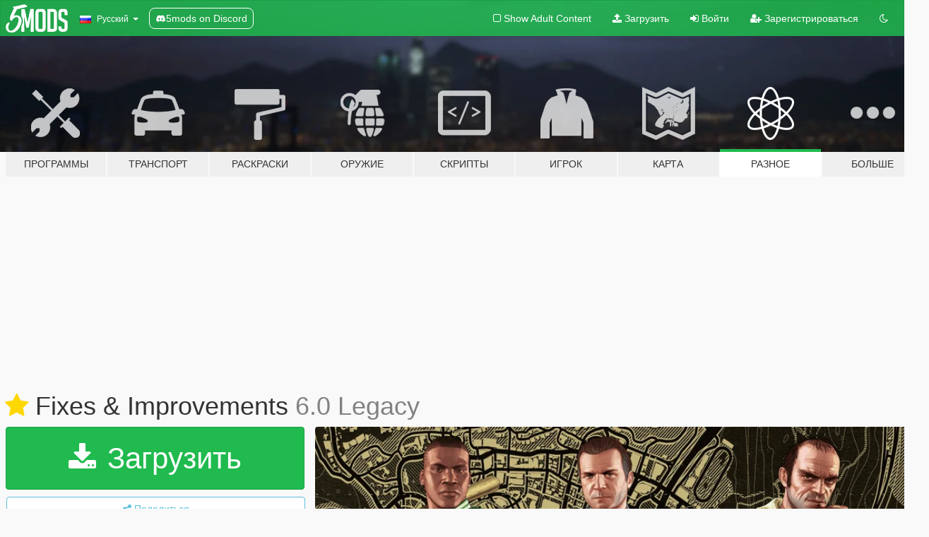

--- FILE ---
content_type: text/html; charset=utf-8
request_url: https://ru.gta5-mods.com/misc/fixes-improvements
body_size: 17160
content:

<!DOCTYPE html>
<html lang="ru" dir="ltr">
<head>
	<title>
		Fixes &amp; Improvements - GTA5-Mods.com
	</title>

		<script
		  async
		  src="https://hb.vntsm.com/v4/live/vms/sites/gta5-mods.com/index.js"
        ></script>

        <script>
          self.__VM = self.__VM || [];
          self.__VM.push(function (admanager, scope) {
            scope.Config.buildPlacement((configBuilder) => {
              configBuilder.add("billboard");
              configBuilder.addDefaultOrUnique("mobile_mpu").setBreakPoint("mobile")
            }).display("top-ad");

            scope.Config.buildPlacement((configBuilder) => {
              configBuilder.add("leaderboard");
              configBuilder.addDefaultOrUnique("mobile_mpu").setBreakPoint("mobile")
            }).display("central-ad");

            scope.Config.buildPlacement((configBuilder) => {
              configBuilder.add("mpu");
              configBuilder.addDefaultOrUnique("mobile_mpu").setBreakPoint("mobile")
            }).display("side-ad");

            scope.Config.buildPlacement((configBuilder) => {
              configBuilder.add("leaderboard");
              configBuilder.addDefaultOrUnique("mpu").setBreakPoint({ mediaQuery: "max-width:1200px" })
            }).display("central-ad-2");

            scope.Config.buildPlacement((configBuilder) => {
              configBuilder.add("leaderboard");
              configBuilder.addDefaultOrUnique("mobile_mpu").setBreakPoint("mobile")
            }).display("bottom-ad");

            scope.Config.buildPlacement((configBuilder) => {
              configBuilder.add("desktop_takeover");
              configBuilder.addDefaultOrUnique("mobile_takeover").setBreakPoint("mobile")
            }).display("takeover-ad");

            scope.Config.get('mpu').display('download-ad-1');
          });
        </script>

	<meta charset="utf-8">
	<meta name="viewport" content="width=320, initial-scale=1.0, maximum-scale=1.0">
	<meta http-equiv="X-UA-Compatible" content="IE=edge">
	<meta name="msapplication-config" content="none">
	<meta name="theme-color" content="#20ba4e">
	<meta name="msapplication-navbutton-color" content="#20ba4e">
	<meta name="apple-mobile-web-app-capable" content="yes">
	<meta name="apple-mobile-web-app-status-bar-style" content="#20ba4e">
	<meta name="csrf-param" content="authenticity_token" />
<meta name="csrf-token" content="8bwYmay2kPw+Mo8kX9JBrz0GKyzwz3OM/rmA/9Yxb8jN53wHJrCerFKP5Hl24irdR4cwJ1XGlYcb6F+w4RWhrQ==" />
	    <!--suppress ALL -->

    <meta property="og:url" content="https://ru.gta5-mods.com/misc/fixes-improvements">
    <meta property="og:title" content="Fixes & Improvements">
    <meta property="og:description" content="Information: This mod fixes various errors and oversights related to props, vehicles, weapons, characters and other assets and files of the game Note: a complete list of fixes can be found in &quot;Changes.txt&quot; inside the archive  Requirements: - Legacy: OpenIV.asi - Enhanced: OpenRPF  Installation (Legacy): - Move the &quot;spfixes&quot; folder in &quot;mods\update\x64\dlcpacks&quot; and add &quot;&amp;lt;Item&amp;gt;dlcpacks:/spFixes/&amp;lt;/Item&amp;gt;&quot; to the &quot;dlclist.xml&quot;...">
    <meta property="og:site_name" content="GTA5-Mods.com">
    <meta property="og:image" content="https://img.gta5-mods.com/q75/images/fixes-improvements/a7fa70-spfixes.png">

    <meta name="twitter:card" content="summary_large_image">
    <meta name="twitter:site" content="@5mods">
    <meta name="twitter:title" content="Fixes & Improvements">
    <meta name="twitter:description" content="Information: This mod fixes various errors and oversights related to props, vehicles, weapons, characters and other assets and files of the game Note: a complete list of fixes can be found in &quot;Changes.txt&quot; inside the archive  Requirements: - Legacy: OpenIV.asi - Enhanced: OpenRPF  Installation (Legacy): - Move the &quot;spfixes&quot; folder in &quot;mods\update\x64\dlcpacks&quot; and add &quot;&amp;lt;Item&amp;gt;dlcpacks:/spFixes/&amp;lt;/Item&amp;gt;&quot; to the &quot;dlclist.xml&quot;...">
    <meta name="twitter:image" content="https://img.gta5-mods.com/q75/images/fixes-improvements/a7fa70-spfixes.png">


	<link rel="shortcut icon" type="image/x-icon" href="https://images.gta5-mods.com/icons/favicon.png">
	<link rel="stylesheet" media="screen" href="/assets/application-7e510725ebc5c55e88a9fd87c027a2aa9e20126744fbac89762e0fd54819c399.css" />
	    <link rel="alternate" hreflang="id" href="https://id.gta5-mods.com/misc/fixes-improvements">
    <link rel="alternate" hreflang="ms" href="https://ms.gta5-mods.com/misc/fixes-improvements">
    <link rel="alternate" hreflang="bg" href="https://bg.gta5-mods.com/misc/fixes-improvements">
    <link rel="alternate" hreflang="ca" href="https://ca.gta5-mods.com/misc/fixes-improvements">
    <link rel="alternate" hreflang="cs" href="https://cs.gta5-mods.com/misc/fixes-improvements">
    <link rel="alternate" hreflang="da" href="https://da.gta5-mods.com/misc/fixes-improvements">
    <link rel="alternate" hreflang="de" href="https://de.gta5-mods.com/misc/fixes-improvements">
    <link rel="alternate" hreflang="el" href="https://el.gta5-mods.com/misc/fixes-improvements">
    <link rel="alternate" hreflang="en" href="https://www.gta5-mods.com/misc/fixes-improvements">
    <link rel="alternate" hreflang="es" href="https://es.gta5-mods.com/misc/fixes-improvements">
    <link rel="alternate" hreflang="fr" href="https://fr.gta5-mods.com/misc/fixes-improvements">
    <link rel="alternate" hreflang="gl" href="https://gl.gta5-mods.com/misc/fixes-improvements">
    <link rel="alternate" hreflang="ko" href="https://ko.gta5-mods.com/misc/fixes-improvements">
    <link rel="alternate" hreflang="hi" href="https://hi.gta5-mods.com/misc/fixes-improvements">
    <link rel="alternate" hreflang="it" href="https://it.gta5-mods.com/misc/fixes-improvements">
    <link rel="alternate" hreflang="hu" href="https://hu.gta5-mods.com/misc/fixes-improvements">
    <link rel="alternate" hreflang="mk" href="https://mk.gta5-mods.com/misc/fixes-improvements">
    <link rel="alternate" hreflang="nl" href="https://nl.gta5-mods.com/misc/fixes-improvements">
    <link rel="alternate" hreflang="nb" href="https://no.gta5-mods.com/misc/fixes-improvements">
    <link rel="alternate" hreflang="pl" href="https://pl.gta5-mods.com/misc/fixes-improvements">
    <link rel="alternate" hreflang="pt-BR" href="https://pt.gta5-mods.com/misc/fixes-improvements">
    <link rel="alternate" hreflang="ro" href="https://ro.gta5-mods.com/misc/fixes-improvements">
    <link rel="alternate" hreflang="ru" href="https://ru.gta5-mods.com/misc/fixes-improvements">
    <link rel="alternate" hreflang="sl" href="https://sl.gta5-mods.com/misc/fixes-improvements">
    <link rel="alternate" hreflang="fi" href="https://fi.gta5-mods.com/misc/fixes-improvements">
    <link rel="alternate" hreflang="sv" href="https://sv.gta5-mods.com/misc/fixes-improvements">
    <link rel="alternate" hreflang="vi" href="https://vi.gta5-mods.com/misc/fixes-improvements">
    <link rel="alternate" hreflang="tr" href="https://tr.gta5-mods.com/misc/fixes-improvements">
    <link rel="alternate" hreflang="uk" href="https://uk.gta5-mods.com/misc/fixes-improvements">
    <link rel="alternate" hreflang="zh-CN" href="https://zh.gta5-mods.com/misc/fixes-improvements">

  <script src="/javascripts/ads.js"></script>

		<!-- Nexus Google Tag Manager -->
		<script nonce="true">
//<![CDATA[
				window.dataLayer = window.dataLayer || [];

						window.dataLayer.push({
								login_status: 'Guest',
								user_id: undefined,
								gta5mods_id: undefined,
						});

//]]>
</script>
		<script nonce="true">
//<![CDATA[
				(function(w,d,s,l,i){w[l]=w[l]||[];w[l].push({'gtm.start':
				new Date().getTime(),event:'gtm.js'});var f=d.getElementsByTagName(s)[0],
				j=d.createElement(s),dl=l!='dataLayer'?'&l='+l:'';j.async=true;j.src=
				'https://www.googletagmanager.com/gtm.js?id='+i+dl;f.parentNode.insertBefore(j,f);
				})(window,document,'script','dataLayer','GTM-KCVF2WQ');

//]]>
</script>		<!-- End Nexus Google Tag Manager -->
</head>
<body class=" ru">
	<!-- Google Tag Manager (noscript) -->
	<noscript><iframe src="https://www.googletagmanager.com/ns.html?id=GTM-KCVF2WQ"
										height="0" width="0" style="display:none;visibility:hidden"></iframe></noscript>
	<!-- End Google Tag Manager (noscript) -->

<div id="page-cover"></div>
<div id="page-loading">
	<span class="graphic"></span>
	<span class="message">Загрузка...</span>
</div>

<div id="page-cover"></div>

<nav id="main-nav" class="navbar navbar-default">
  <div class="container">
    <div class="navbar-header">
      <a class="navbar-brand" href="/"></a>

      <ul class="nav navbar-nav">
        <li id="language-dropdown" class="dropdown">
          <a href="#language" class="dropdown-toggle" data-toggle="dropdown">
            <span class="famfamfam-flag-ru icon"></span>&nbsp;
            <span class="language-name">Русский</span>
            <span class="caret"></span>
          </a>

          <ul class="dropdown-menu dropdown-menu-with-footer">
                <li>
                  <a href="https://id.gta5-mods.com/misc/fixes-improvements">
                    <span class="famfamfam-flag-id"></span>
                    <span class="language-name">Bahasa Indonesia</span>
                  </a>
                </li>
                <li>
                  <a href="https://ms.gta5-mods.com/misc/fixes-improvements">
                    <span class="famfamfam-flag-my"></span>
                    <span class="language-name">Bahasa Melayu</span>
                  </a>
                </li>
                <li>
                  <a href="https://bg.gta5-mods.com/misc/fixes-improvements">
                    <span class="famfamfam-flag-bg"></span>
                    <span class="language-name">Български</span>
                  </a>
                </li>
                <li>
                  <a href="https://ca.gta5-mods.com/misc/fixes-improvements">
                    <span class="famfamfam-flag-catalonia"></span>
                    <span class="language-name">Català</span>
                  </a>
                </li>
                <li>
                  <a href="https://cs.gta5-mods.com/misc/fixes-improvements">
                    <span class="famfamfam-flag-cz"></span>
                    <span class="language-name">Čeština</span>
                  </a>
                </li>
                <li>
                  <a href="https://da.gta5-mods.com/misc/fixes-improvements">
                    <span class="famfamfam-flag-dk"></span>
                    <span class="language-name">Dansk</span>
                  </a>
                </li>
                <li>
                  <a href="https://de.gta5-mods.com/misc/fixes-improvements">
                    <span class="famfamfam-flag-de"></span>
                    <span class="language-name">Deutsch</span>
                  </a>
                </li>
                <li>
                  <a href="https://el.gta5-mods.com/misc/fixes-improvements">
                    <span class="famfamfam-flag-gr"></span>
                    <span class="language-name">Ελληνικά</span>
                  </a>
                </li>
                <li>
                  <a href="https://www.gta5-mods.com/misc/fixes-improvements">
                    <span class="famfamfam-flag-gb"></span>
                    <span class="language-name">English</span>
                  </a>
                </li>
                <li>
                  <a href="https://es.gta5-mods.com/misc/fixes-improvements">
                    <span class="famfamfam-flag-es"></span>
                    <span class="language-name">Español</span>
                  </a>
                </li>
                <li>
                  <a href="https://fr.gta5-mods.com/misc/fixes-improvements">
                    <span class="famfamfam-flag-fr"></span>
                    <span class="language-name">Français</span>
                  </a>
                </li>
                <li>
                  <a href="https://gl.gta5-mods.com/misc/fixes-improvements">
                    <span class="famfamfam-flag-es-gl"></span>
                    <span class="language-name">Galego</span>
                  </a>
                </li>
                <li>
                  <a href="https://ko.gta5-mods.com/misc/fixes-improvements">
                    <span class="famfamfam-flag-kr"></span>
                    <span class="language-name">한국어</span>
                  </a>
                </li>
                <li>
                  <a href="https://hi.gta5-mods.com/misc/fixes-improvements">
                    <span class="famfamfam-flag-in"></span>
                    <span class="language-name">हिन्दी</span>
                  </a>
                </li>
                <li>
                  <a href="https://it.gta5-mods.com/misc/fixes-improvements">
                    <span class="famfamfam-flag-it"></span>
                    <span class="language-name">Italiano</span>
                  </a>
                </li>
                <li>
                  <a href="https://hu.gta5-mods.com/misc/fixes-improvements">
                    <span class="famfamfam-flag-hu"></span>
                    <span class="language-name">Magyar</span>
                  </a>
                </li>
                <li>
                  <a href="https://mk.gta5-mods.com/misc/fixes-improvements">
                    <span class="famfamfam-flag-mk"></span>
                    <span class="language-name">Македонски</span>
                  </a>
                </li>
                <li>
                  <a href="https://nl.gta5-mods.com/misc/fixes-improvements">
                    <span class="famfamfam-flag-nl"></span>
                    <span class="language-name">Nederlands</span>
                  </a>
                </li>
                <li>
                  <a href="https://no.gta5-mods.com/misc/fixes-improvements">
                    <span class="famfamfam-flag-no"></span>
                    <span class="language-name">Norsk</span>
                  </a>
                </li>
                <li>
                  <a href="https://pl.gta5-mods.com/misc/fixes-improvements">
                    <span class="famfamfam-flag-pl"></span>
                    <span class="language-name">Polski</span>
                  </a>
                </li>
                <li>
                  <a href="https://pt.gta5-mods.com/misc/fixes-improvements">
                    <span class="famfamfam-flag-br"></span>
                    <span class="language-name">Português do Brasil</span>
                  </a>
                </li>
                <li>
                  <a href="https://ro.gta5-mods.com/misc/fixes-improvements">
                    <span class="famfamfam-flag-ro"></span>
                    <span class="language-name">Română</span>
                  </a>
                </li>
                <li>
                  <a href="https://ru.gta5-mods.com/misc/fixes-improvements">
                    <span class="famfamfam-flag-ru"></span>
                    <span class="language-name">Русский</span>
                  </a>
                </li>
                <li>
                  <a href="https://sl.gta5-mods.com/misc/fixes-improvements">
                    <span class="famfamfam-flag-si"></span>
                    <span class="language-name">Slovenščina</span>
                  </a>
                </li>
                <li>
                  <a href="https://fi.gta5-mods.com/misc/fixes-improvements">
                    <span class="famfamfam-flag-fi"></span>
                    <span class="language-name">Suomi</span>
                  </a>
                </li>
                <li>
                  <a href="https://sv.gta5-mods.com/misc/fixes-improvements">
                    <span class="famfamfam-flag-se"></span>
                    <span class="language-name">Svenska</span>
                  </a>
                </li>
                <li>
                  <a href="https://vi.gta5-mods.com/misc/fixes-improvements">
                    <span class="famfamfam-flag-vn"></span>
                    <span class="language-name">Tiếng Việt</span>
                  </a>
                </li>
                <li>
                  <a href="https://tr.gta5-mods.com/misc/fixes-improvements">
                    <span class="famfamfam-flag-tr"></span>
                    <span class="language-name">Türkçe</span>
                  </a>
                </li>
                <li>
                  <a href="https://uk.gta5-mods.com/misc/fixes-improvements">
                    <span class="famfamfam-flag-ua"></span>
                    <span class="language-name">Українська</span>
                  </a>
                </li>
                <li>
                  <a href="https://zh.gta5-mods.com/misc/fixes-improvements">
                    <span class="famfamfam-flag-cn"></span>
                    <span class="language-name">中文</span>
                  </a>
                </li>
          </ul>
        </li>
        <li class="discord-link">
          <a href="https://discord.gg/2PR7aMzD4U" target="_blank" rel="noreferrer">
            <img src="https://images.gta5-mods.com/site/discord-header.svg" height="15px" alt="">
            <span>5mods on Discord</span>
          </a>
        </li>
      </ul>
    </div>

    <ul class="nav navbar-nav navbar-right">
        <li>
          <a href="/adult_filter" title="Light mode">
              <span class="fa fa-square-o"></span>
            <span>Show Adult <span class="adult-filter__content-text">Content</span></span>
          </a>
        </li>
      <li class="hidden-xs">
        <a href="/upload">
          <span class="icon fa fa-upload"></span>
          Загрузить
        </a>
      </li>

        <li>
          <a href="/login?r=/misc/fixes-improvements">
            <span class="icon fa fa-sign-in"></span>
            <span class="login-text">Войти</span>
          </a>
        </li>

        <li class="hidden-xs">
          <a href="/register?r=/misc/fixes-improvements">
            <span class="icon fa fa-user-plus"></span>
            Зарегистрироваться
          </a>
        </li>

        <li>
            <a href="/dark_mode" title="Dark mode">
              <span class="fa fa-moon-o"></span>
            </a>
        </li>

      <li id="search-dropdown">
        <a href="#search" class="dropdown-toggle" data-toggle="dropdown">
          <span class="fa fa-search"></span>
        </a>

        <div class="dropdown-menu">
          <div class="form-inline">
            <div class="form-group">
              <div class="input-group">
                <div class="input-group-addon"><span  class="fa fa-search"></span></div>
                <input type="text" class="form-control" placeholder="Искать моды GTA 5...">
              </div>
            </div>
            <button type="submit" class="btn btn-primary">
              Искать
            </button>
          </div>
        </div>
      </li>
    </ul>
  </div>
</nav>

<div id="banner" class="misc">
  <div class="container hidden-xs">
    <div id="intro">
      <h1 class="styled">Добро пожаловать на GTA5-Mods.com</h1>
      <p>Выберите одну из следующих категорий, чтобы начать просматривать последние моды для GTA 5 на ПК:</p>
    </div>
  </div>

  <div class="container">
    <ul id="navigation" class="clearfix ru">
        <li class="tools ">
          <a href="/tools">
            <span class="icon-category"></span>
            <span class="label-border"></span>
            <span class="label-category md-small">
              <span>Программы</span>
            </span>
          </a>
        </li>
        <li class="vehicles ">
          <a href="/vehicles">
            <span class="icon-category"></span>
            <span class="label-border"></span>
            <span class="label-category ">
              <span>Транспорт</span>
            </span>
          </a>
        </li>
        <li class="paintjobs ">
          <a href="/paintjobs">
            <span class="icon-category"></span>
            <span class="label-border"></span>
            <span class="label-category ">
              <span>Раскраски</span>
            </span>
          </a>
        </li>
        <li class="weapons ">
          <a href="/weapons">
            <span class="icon-category"></span>
            <span class="label-border"></span>
            <span class="label-category ">
              <span>Оружие</span>
            </span>
          </a>
        </li>
        <li class="scripts ">
          <a href="/scripts">
            <span class="icon-category"></span>
            <span class="label-border"></span>
            <span class="label-category ">
              <span>Скрипты</span>
            </span>
          </a>
        </li>
        <li class="player ">
          <a href="/player">
            <span class="icon-category"></span>
            <span class="label-border"></span>
            <span class="label-category ">
              <span>Игрок</span>
            </span>
          </a>
        </li>
        <li class="maps ">
          <a href="/maps">
            <span class="icon-category"></span>
            <span class="label-border"></span>
            <span class="label-category ">
              <span>Карта</span>
            </span>
          </a>
        </li>
        <li class="misc active">
          <a href="/misc">
            <span class="icon-category"></span>
            <span class="label-border"></span>
            <span class="label-category ">
              <span>Разное</span>
            </span>
          </a>
        </li>
      <li id="more-dropdown" class="more dropdown">
        <a href="#more" class="dropdown-toggle" data-toggle="dropdown">
          <span class="icon-category"></span>
          <span class="label-border"></span>
          <span class="label-category ">
            <span>Больше</span>
          </span>
        </a>

        <ul class="dropdown-menu pull-right">
          <li>
            <a href="http://www.gta5cheats.com" target="_blank">
              <span class="fa fa-external-link"></span>
              GTA 5 Cheats
            </a>
          </li>
        </ul>
      </li>
    </ul>
  </div>
</div>

<div id="content">
  


<div id="file" class="container" data-user-file-id="248838">
  <div class="clearfix">
      <div id="top-ad" class="ad-container"></div>

    <h1>
      <a class="fa fa-star featured-star" title="Рекомендуемый 2 сентября 2023" href="/all/tags/featured"></a>
      Fixes &amp; Improvements
      <span class="version">6.0 Legacy</span>

    </h1>
  </div>


    <div id="file-container" class="row">
      <div class="col-sm-5 col-lg-4">

          <a href="/misc/fixes-improvements/download/191852" class="btn btn-primary btn-download" >
            <span class="fa fa-download"></span>
            Загрузить
          </a>

        <div class="file-actions">

          <div class="row">
            <div class="col-xs-12 share-container">
              <div id="share-list">
                <ul>
                  <li>
                    <a href="#share-facebook" class="facebook" title="Поделиться в Facebook">
                      <span class="fa fa-facebook"></span>
                    </a>
                  </li>
                  <li>
                    <a href="#share-twitter" class="twitter" title="Поделиться в Twitter" data-text="Fixes & Improvements">
                      <span class="fa fa-twitter"></span>
                    </a>
                  </li>
                  <li>
                    <a href="#share-vk" class="vk" title="Поделиться ВКонтакте">
                      <span class="fa fa-vk"></span>
                    </a>
                  </li>
                </ul>
              </div>

              <button class="btn btn-o-info btn-block">
                <span class="fa fa-share-alt "></span>
                <span>Поделиться</span>
              </button>
            </div>

          </div>
        </div>
        <div class="panel panel-default">
          <div class="panel-body">
            <div class="user-panel row">
              <div class="col-xs-3">
                <a href="/users/Alex106">
                  <img class="img-responsive" src="https://img.gta5-mods.com/q75-w100-h100-cfill/avatars/377126/2047ce-nsanewoah.png" alt="2047ce nsanewoah" />
                </a>
              </div>
              <div class="col-xs-9">
                <a class="username" href="/users/Alex106">Alex106</a>
                  <br/>
                  <div class="user-social">
                    












                  </div>

                  


              </div>
            </div>
          </div>
        </div>

          <div class="panel panel-default hidden-xs">
            <div class="panel-body">
  <h3 class="mt-0">
    <i class="fa fa-list-alt"></i>
    <span class="translation_missing" title="translation missing: ru.user_file.all_versions">All Versions</span>
  </h3>
      <div class="well pull-left file-version-container ">
        <div class="pull-left">
          <i class="fa fa-file"></i>&nbsp;6.0 Enhanced 
          <p>
            <span class="num-downloads">107 загрузки <span class="file-size">, 298,5 МБ</span></span>
            <br/><span class="num-downloads">4 дня назад</span>
          </p>
        </div>
        <div class="pull-right" >
                  <a target="_blank" href="https://www.virustotal.com/gui/file/aa6aa326edb8df38a39106aee79879066a433a23d9529684d6912c65f415d07d/detection/f-aa6aa326edb8df38a39106aee79879066a433a23d9529684d6912c65f415d07d-1768251359"><i data-container="body" data-trigger="hover" data-toggle="popover" data-placement="top" data-html="true" data-title="<b class='color-success'>This file is safe <i class='fa fa-check-circle-o'></i></b>" data-content="<i>This file has been scanned for viruses and is safe to download.</i>" class="fa fa-shield vt-version"></i></a>

              <a target="_blank" href="/misc/fixes-improvements/download/191853"><i class="fa fa-download download-version"></i></a>
        </div>
      </div>
      <div class="well pull-left file-version-container ">
        <div class="pull-left">
          <i class="fa fa-file"></i>&nbsp;6.0 Legacy <span>(current)</span>
          <p>
            <span class="num-downloads">129 загрузки <span class="file-size">, 298,3 МБ</span></span>
            <br/><span class="num-downloads">4 дня назад</span>
          </p>
        </div>
        <div class="pull-right" >
                  <a target="_blank" href=""><i data-container="body" data-trigger="hover" data-toggle="popover" data-placement="top" data-html="true" data-title="<b class='color-success'>This file is safe <i class='fa fa-check-circle-o'></i></b>" data-content="<i>This file has been scanned for viruses and is safe to download.</i>" class="fa fa-shield vt-version"></i></a>

              <a target="_blank" href="/misc/fixes-improvements/download/191852"><i class="fa fa-download download-version"></i></a>
        </div>
      </div>
      <div class="well pull-left file-version-container ">
        <div class="pull-left">
          <i class="fa fa-file"></i>&nbsp;5.9 Enhanced 
          <p>
            <span class="num-downloads">62 загрузки <span class="file-size">, 294,8 МБ</span></span>
            <br/><span class="num-downloads">6 января 2026</span>
          </p>
        </div>
        <div class="pull-right" >
                  <a target="_blank" href="https://www.virustotal.com/gui/file/b480f502e52b6235218424ed3271e535afff3329da4a3efb3344daf51734e787/detection/f-b480f502e52b6235218424ed3271e535afff3329da4a3efb3344daf51734e787-1767698905"><i data-container="body" data-trigger="hover" data-toggle="popover" data-placement="top" data-html="true" data-title="<b class='color-success'>This file is safe <i class='fa fa-check-circle-o'></i></b>" data-content="<i>This file has been scanned for viruses and is safe to download.</i>" class="fa fa-shield vt-version"></i></a>

              <a target="_blank" href="/misc/fixes-improvements/download/191627"><i class="fa fa-download download-version"></i></a>
        </div>
      </div>
      <div class="well pull-left file-version-container ">
        <div class="pull-left">
          <i class="fa fa-file"></i>&nbsp;5.9 Legacy 
          <p>
            <span class="num-downloads">366 загрузки <span class="file-size">, 294,7 МБ</span></span>
            <br/><span class="num-downloads">6 января 2026</span>
          </p>
        </div>
        <div class="pull-right" >
                  <a target="_blank" href="https://www.virustotal.com/gui/file/85e56455429117d7dcb33bf1b79d162e920ae7ce107b868eb391777117a78fd2/detection/f-85e56455429117d7dcb33bf1b79d162e920ae7ce107b868eb391777117a78fd2-1767698602"><i data-container="body" data-trigger="hover" data-toggle="popover" data-placement="top" data-html="true" data-title="<b class='color-success'>This file is safe <i class='fa fa-check-circle-o'></i></b>" data-content="<i>This file has been scanned for viruses and is safe to download.</i>" class="fa fa-shield vt-version"></i></a>

              <a target="_blank" href="/misc/fixes-improvements/download/191626"><i class="fa fa-download download-version"></i></a>
        </div>
      </div>
</div>
          </div>

          <div id="side-ad" class="ad-container"></div>

        <div class="file-list">
            <div class="col-xs-12 hidden-xs">
              <h4>More mods by <a class="username" href="/users/Alex106">Alex106</a>:</h4>
                
<div class="file-list-obj">
  <a href="/weapons/classic-heavy-rifle" title="Classic Heavy Rifle [Replace]" class="preview empty">

    <img title="Classic Heavy Rifle [Replace]" class="img-responsive" alt="Classic Heavy Rifle [Replace]" src="https://img.gta5-mods.com/q75-w500-h333-cfill/images/classic-heavy-rifle/2b3cbf-GTA5_2024_10_24_13_34_57_681.png" />

      <ul class="categories">
            <li>Автоматы</li>
            <li>Lore Friendly</li>
      </ul>

      <div class="stats">
        <div>
            <span title="5.0 star rating">
              <span class="fa fa-star"></span> 5.0
            </span>
        </div>
        <div>
          <span title="1 869 загрузок">
            <span class="fa fa-download"></span> 1 869
          </span>
          <span class="stats-likes" title="53 лайка">
            <span class="fa fa-thumbs-up"></span> 53
          </span>
        </div>
      </div>

  </a>
  <div class="details">
    <div class="top">
      <div class="name">
        <a href="/weapons/classic-heavy-rifle" title="Classic Heavy Rifle [Replace]">
          <span dir="ltr">Classic Heavy Rifle [Replace]</span>
        </a>
      </div>
        <div class="version" dir="ltr" title="1.1">1.1</div>
    </div>
    <div class="bottom">
      <span class="bottom-by">By</span> <a href="/users/Alex106" title="Alex106">Alex106</a>
    </div>
  </div>
</div>
                
<div class="file-list-obj">
  <a href="/weapons/wooden-baseball-bat-alex106" title="Wooden Baseball Bat [Replace]" class="preview empty">

    <img title="Wooden Baseball Bat [Replace]" class="img-responsive" alt="Wooden Baseball Bat [Replace]" src="https://img.gta5-mods.com/q75-w500-h333-cfill/images/wooden-baseball-bat-alex106/a7585b-GTA5_2024_09_18_17_20_44_628.png" />

      <ul class="categories">
            <li>Рукопашное</li>
            <li>Текстуры оружия</li>
            <li>Lore Friendly</li>
      </ul>

      <div class="stats">
        <div>
            <span title="5.0 star rating">
              <span class="fa fa-star"></span> 5.0
            </span>
        </div>
        <div>
          <span title="2 865 загрузок">
            <span class="fa fa-download"></span> 2 865
          </span>
          <span class="stats-likes" title="56 лайков">
            <span class="fa fa-thumbs-up"></span> 56
          </span>
        </div>
      </div>

  </a>
  <div class="details">
    <div class="top">
      <div class="name">
        <a href="/weapons/wooden-baseball-bat-alex106" title="Wooden Baseball Bat [Replace]">
          <span dir="ltr">Wooden Baseball Bat [Replace]</span>
        </a>
      </div>
        <div class="version" dir="ltr" title="1.2">1.2</div>
    </div>
    <div class="bottom">
      <span class="bottom-by">By</span> <a href="/users/Alex106" title="Alex106">Alex106</a>
    </div>
  </div>
</div>
                
<div class="file-list-obj">
  <a href="/misc/modified-lens-artefacts" title="Modified Lens Artefacts" class="preview empty">

    <img title="Modified Lens Artefacts" class="img-responsive" alt="Modified Lens Artefacts" src="https://img.gta5-mods.com/q75-w500-h333-cfill/images/modified-lens-artefacts/3e2c19-lensartefacts.png" />

      <ul class="categories">
            <li>Графика</li>
      </ul>

      <div class="stats">
        <div>
            <span title="5.0 star rating">
              <span class="fa fa-star"></span> 5.0
            </span>
        </div>
        <div>
          <span title="2 068 загрузок">
            <span class="fa fa-download"></span> 2 068
          </span>
          <span class="stats-likes" title="68 лайков">
            <span class="fa fa-thumbs-up"></span> 68
          </span>
        </div>
      </div>

  </a>
  <div class="details">
    <div class="top">
      <div class="name">
        <a href="/misc/modified-lens-artefacts" title="Modified Lens Artefacts">
          <span dir="ltr">Modified Lens Artefacts</span>
        </a>
      </div>
        <div class="version" dir="ltr" title="1.0">1.0</div>
    </div>
    <div class="bottom">
      <span class="bottom-by">By</span> <a href="/users/Alex106" title="Alex106">Alex106</a>
    </div>
  </div>
</div>
                
<div class="file-list-obj">
  <a href="/weapons/custom-switchblade" title="Custom Switchblade [Replace]" class="preview empty">

    <img title="Custom Switchblade [Replace]" class="img-responsive" alt="Custom Switchblade [Replace]" src="https://img.gta5-mods.com/q75-w500-h333-cfill/images/custom-switchblade/4965d8-GTA5_2025_01_12_23_26_40_840.png" />

      <ul class="categories">
            <li>Рукопашное</li>
            <li>Текстуры оружия</li>
      </ul>

      <div class="stats">
        <div>
            <span title="5.0 star rating">
              <span class="fa fa-star"></span> 5.0
            </span>
        </div>
        <div>
          <span title="1 загрузка">
            <span class="fa fa-download"></span> 2 141
          </span>
          <span class="stats-likes" title="35 лайков">
            <span class="fa fa-thumbs-up"></span> 35
          </span>
        </div>
      </div>

  </a>
  <div class="details">
    <div class="top">
      <div class="name">
        <a href="/weapons/custom-switchblade" title="Custom Switchblade [Replace]">
          <span dir="ltr">Custom Switchblade [Replace]</span>
        </a>
      </div>
        <div class="version" dir="ltr" title="1.1">1.1</div>
    </div>
    <div class="bottom">
      <span class="bottom-by">By</span> <a href="/users/Alex106" title="Alex106">Alex106</a>
    </div>
  </div>
</div>
                
<div class="file-list-obj">
  <a href="/misc/old-gen-assets" title="Restored Gen7 Assets" class="preview empty">

    <img title="Restored Gen7 Assets" class="img-responsive" alt="Restored Gen7 Assets" src="https://img.gta5-mods.com/q75-w500-h333-cfill/images/old-gen-assets/fe0f8d-GTA5_2022_04_22_02_02_28_792.png" />

      <ul class="categories">
            <li>Рекомендованные</li>
      </ul>

      <div class="stats">
        <div>
            <span title="4.92 star rating">
              <span class="fa fa-star"></span> 4.92
            </span>
        </div>
        <div>
          <span title="12 250 загрузок">
            <span class="fa fa-download"></span> 12 250
          </span>
          <span class="stats-likes" title="236 лайков">
            <span class="fa fa-thumbs-up"></span> 236
          </span>
        </div>
      </div>

  </a>
  <div class="details">
    <div class="top">
      <div class="name">
        <a href="/misc/old-gen-assets" title="Restored Gen7 Assets">
          <span dir="ltr">Restored Gen7 Assets</span>
        </a>
      </div>
        <div class="version" dir="ltr" title="6.2">6.2</div>
    </div>
    <div class="bottom">
      <span class="bottom-by">By</span> <a href="/users/Alex106" title="Alex106">Alex106</a>
    </div>
  </div>
</div>
            </div>

        </div>
      </div>

      <div class="col-sm-7 col-lg-8">
          <div id="file-media">
            <!-- Cover Media -->
            <div class="text-center">

                <a target="_blank" class="thumbnail mfp-image cover-media" title="Fixes &amp; Improvements" href="https://img.gta5-mods.com/q95/images/fixes-improvements/a7fa70-spfixes.png"><img class="img-responsive" src="https://img.gta5-mods.com/q85-w800/images/fixes-improvements/a7fa70-spfixes.png" alt="A7fa70 spfixes" /></a>
            </div>

            <!-- Remaining Media -->
              <div class="media-thumbnails row">
                    <div class="col-xs-4 col-md-2">
                      <a target="_blank" class="thumbnail mfp-image" title="Fixes &amp; Improvements" href="https://img.gta5-mods.com/q95/images/fixes-improvements/4d1448-antonb.png"><img class="img-responsive" src="https://img.gta5-mods.com/q75-w350-h233-cfill/images/fixes-improvements/4d1448-antonb.png" alt="4d1448 antonb" /></a>
                    </div>
                    <div class="col-xs-4 col-md-2">
                      <a target="_blank" class="thumbnail mfp-image" title="Fixes &amp; Improvements" href="https://img.gta5-mods.com/q95/images/fixes-improvements/4d1448-a_m_y_business_02_shirt.png"><img class="img-responsive" src="https://img.gta5-mods.com/q75-w350-h233-cfill/images/fixes-improvements/4d1448-a_m_y_business_02_shirt.png" alt="4d1448 a m y business 02 shirt" /></a>
                    </div>
                    <div class="col-xs-4 col-md-2">
                      <a target="_blank" class="thumbnail mfp-image" title="Fixes &amp; Improvements" href="https://img.gta5-mods.com/q95/images/fixes-improvements/4d1448-michael_hand003_trevor_accs000_fixes.png"><img class="img-responsive" src="https://img.gta5-mods.com/q75-w350-h233-cfill/images/fixes-improvements/4d1448-michael_hand003_trevor_accs000_fixes.png" alt="4d1448 michael hand003 trevor accs000 fixes" /></a>
                    </div>
                    <div class="col-xs-4 col-md-2">
                      <a target="_blank" class="thumbnail mfp-image" title="Fixes &amp; Improvements" href="https://img.gta5-mods.com/q95/images/fixes-improvements/4d1448-michael_openshirt_arm.png"><img class="img-responsive" src="https://img.gta5-mods.com/q75-w350-h233-cfill/images/fixes-improvements/4d1448-michael_openshirt_arm.png" alt="4d1448 michael openshirt arm" /></a>
                    </div>
                    <div class="col-xs-4 col-md-2">
                      <a target="_blank" class="thumbnail mfp-image" title="Fixes &amp; Improvements" href="https://img.gta5-mods.com/q95/images/fixes-improvements/4d1448-mp_peds_props_fixes.png"><img class="img-responsive" src="https://img.gta5-mods.com/q75-w350-h233-cfill/images/fixes-improvements/4d1448-mp_peds_props_fixes.png" alt="4d1448 mp peds props fixes" /></a>
                    </div>
                    <div class="col-xs-4 col-md-2">
                      <a target="_blank" class="thumbnail mfp-image" title="Fixes &amp; Improvements" href="https://img.gta5-mods.com/q95/images/fixes-improvements/4d1448-propsfixes.png"><img class="img-responsive" src="https://img.gta5-mods.com/q75-w350-h233-cfill/images/fixes-improvements/4d1448-propsfixes.png" alt="4d1448 propsfixes" /></a>
                    </div>

                  <div class="extra-media collapse">
                        <div class="col-xs-4 col-md-2">
                          <a target="_blank" class="thumbnail mfp-image" title="Fixes &amp; Improvements" href="https://img.gta5-mods.com/q95/images/fixes-improvements/4d1448-s_m_m_studioassist_02_heads.png"><img class="img-responsive" src="https://img.gta5-mods.com/q75-w350-h233-cfill/images/fixes-improvements/4d1448-s_m_m_studioassist_02_heads.png" alt="4d1448 s m m studioassist 02 heads" /></a>
                        </div>
                        <div class="col-xs-4 col-md-2">
                          <a target="_blank" class="thumbnail mfp-image" title="Fixes &amp; Improvements" href="https://img.gta5-mods.com/q95/images/fixes-improvements/4d1448-weaponsfixes2.png"><img class="img-responsive" src="https://img.gta5-mods.com/q75-w350-h233-cfill/images/fixes-improvements/4d1448-weaponsfixes2.png" alt="4d1448 weaponsfixes2" /></a>
                        </div>
                        <div class="col-xs-4 col-md-2">
                          <a target="_blank" class="thumbnail mfp-image" title="Fixes &amp; Improvements" href="https://img.gta5-mods.com/q95/images/fixes-improvements/4d1448-mpstunt_jacket.png"><img class="img-responsive" src="https://img.gta5-mods.com/q75-w350-h233-cfill/images/fixes-improvements/4d1448-mpstunt_jacket.png" alt="4d1448 mpstunt jacket" /></a>
                        </div>
                        <div class="col-xs-4 col-md-2">
                          <a target="_blank" class="thumbnail mfp-image" title="Fixes &amp; Improvements" href="https://img.gta5-mods.com/q95/images/fixes-improvements/66e228-vehiclesfixes1.png"><img class="img-responsive" src="https://img.gta5-mods.com/q75-w350-h233-cfill/images/fixes-improvements/66e228-vehiclesfixes1.png" alt="66e228 vehiclesfixes1" /></a>
                        </div>
                        <div class="col-xs-4 col-md-2">
                          <a target="_blank" class="thumbnail mfp-image" title="Fixes &amp; Improvements" href="https://img.gta5-mods.com/q95/images/fixes-improvements/ad98aa-10adb0-fogvolumefixcoords.png"><img class="img-responsive" src="https://img.gta5-mods.com/q75-w350-h233-cfill/images/fixes-improvements/ad98aa-10adb0-fogvolumefixcoords.png" alt="Ad98aa 10adb0 fogvolumefixcoords" /></a>
                        </div>
                        <div class="col-xs-4 col-md-2">
                          <a target="_blank" class="thumbnail mfp-image" title="Fixes &amp; Improvements" href="https://img.gta5-mods.com/q95/images/fixes-improvements/39d3ce-GTA5_2024_09_16_16_12_21_966.png"><img class="img-responsive" src="https://img.gta5-mods.com/q75-w350-h233-cfill/images/fixes-improvements/39d3ce-GTA5_2024_09_16_16_12_21_966.png" alt="39d3ce gta5 2024 09 16 16 12 21 966" /></a>
                        </div>
                        <div class="col-xs-4 col-md-2">
                          <a target="_blank" class="thumbnail mfp-image" title="Fixes &amp; Improvements" href="https://img.gta5-mods.com/q95/images/fixes-improvements/9dc2ae-spfixes_weapons1.png"><img class="img-responsive" src="https://img.gta5-mods.com/q75-w350-h233-cfill/images/fixes-improvements/9dc2ae-spfixes_weapons1.png" alt="9dc2ae spfixes weapons1" /></a>
                        </div>
                        <div class="col-xs-4 col-md-2">
                          <a target="_blank" class="thumbnail mfp-image" title="Fixes &amp; Improvements" href="https://img.gta5-mods.com/q95/images/fixes-improvements/9dc2ae-a1bc5e-v_ind_meatbox_preview.png"><img class="img-responsive" src="https://img.gta5-mods.com/q75-w350-h233-cfill/images/fixes-improvements/9dc2ae-a1bc5e-v_ind_meatbox_preview.png" alt="9dc2ae a1bc5e v ind meatbox preview" /></a>
                        </div>
                        <div class="col-xs-4 col-md-2">
                          <a target="_blank" class="thumbnail mfp-image" title="Fixes &amp; Improvements" href="https://img.gta5-mods.com/q95/images/fixes-improvements/9dc2ae-be67fa-GTA5_2022_05_25_21_24_50_888.png"><img class="img-responsive" src="https://img.gta5-mods.com/q75-w350-h233-cfill/images/fixes-improvements/9dc2ae-be67fa-GTA5_2022_05_25_21_24_50_888.png" alt="9dc2ae be67fa gta5 2022 05 25 21 24 50 888" /></a>
                        </div>
                        <div class="col-xs-4 col-md-2">
                          <a target="_blank" class="thumbnail mfp-image" title="Fixes &amp; Improvements" href="https://img.gta5-mods.com/q95/images/fixes-improvements/9dc2ae-da82f6-GTA5_2020_05_14_23_17_23_896.png"><img class="img-responsive" src="https://img.gta5-mods.com/q75-w350-h233-cfill/images/fixes-improvements/9dc2ae-da82f6-GTA5_2020_05_14_23_17_23_896.png" alt="9dc2ae da82f6 gta5 2020 05 14 23 17 23 896" /></a>
                        </div>
                  </div>
              </div>

                <a href="#more" class="media-limit btn btn-o-primary btn-block btn-sm">
                  <span class="fa fa-angle-down"></span>
                  Расширьте, чтобы увидеть все изображения и видео
                  <span class="fa fa-angle-down"></span>
                </a>
          </div>

        <h3 class="clearfix" dir="auto">
          <div class="pull-left file-stats">
            <i class="fa fa-cloud-download pull-left download-icon"></i>
            <div class="file-stat file-downloads pull-left">
              <span class="num-downloads">26 357</span>
              <label>Загрузок</label>
            </div>
            <i class="fa fa-thumbs-o-up pull-left like-icon"></i>
            <div class="file-stat file-likes pull-left">
              <span class="num-likes">326</span>
              <label>Лайков</label>
            </div>
          </div>

                <span class="comment-average-container pull-right">
                    <span class="comment-average-rating" data-rating="4.99"></span>
                    <label>4.99 / 5 звёзд (34 голоса)</label>
                </span>
        </h3>
        <div id="featured-comment">
          <ul class="media-list pinned-comments">
            
          </ul>
        </div>
        <div class="visible-xs-block">
          <div class="panel panel-default">
            <div class="panel-body">
              <div class="file-description">
                      <span class="description-body description-collapsed" dir="auto">
                        <b>Information:</b><br/>This mod fixes various errors and oversights related to props, vehicles, weapons, characters and other assets and files of the game<br/>Note: a complete list of fixes can be found in "Changes.txt" inside the archive<br/><br/><b>Requirements:</b><br/>- Legacy: OpenIV.asi<br/>- Enhanced: <a href="https://www.gta5-mods.com/tools/openrpf-openiv-asi-for-gta-v-enhanced">OpenRPF</a><br/><br/><b>Installation (Legacy):</b><br/>- Move the "spfixes" folder in "mods\update\x64\dlcpacks" and add "&lt;Item&gt;dlcpacks:/spFixes/&lt;/Item&gt;" to the "dlclist.xml"<br/>- update.rpf Files: use the package installer of OpenIV or, to install everything manually, extract the content from the archive and import the 3 folders in "mods\update\update.rpf"<br/>Note: in case of manual installation, "loadinscreen_startup.ytd" needs to be imported from "content\update\x64\data\cdimages\scaleform_frontend" to "mods\update\update.rpf\x64\data\cdimages\scaleform_frontend.rpf"<br/><br/><b>Installation (Enhanced):</b><br/>- Move the "spFixes_Gen9" folder in "mods\update\x64\dlcpacks" and add "&lt;Item&gt;dlcpacks:/spFixes_Gen9/&lt;/Item&gt;" to the "dlclist.xml"<br/>- update.rpf Files: import the "dlc_patch" and "x64" folders in "mods\update\update.rpf"<br/><br/><b>Special Thanks:</b><br/>- <a href="https://www.gta5-mods.com/users/dexyfex">dexyfex</a> for <a href="https://www.gta5-mods.com/tools/codewalker-gtav-interactive-3d-map">Codewalker</a><br/>- <a href="https://www.gta5-mods.com/users/skylumz">Skylumz</a> for <a href="https://www.gta5-mods.com/tools/sollumz-blender-plugin">Sollumz</a><br/>- The <a href="https://www.gta5-mods.com/users/GooD-NTS">OpenIV Team</a> for <a href="https://www.gta5-mods.com/tools/openiv">OpenIV</a><br/>Note: a complete list of credits can be found in "Credits.txt" inside the archive<br/><br/><b>Changelog:</b><br/><b>v6.0</b><br/>- Fixed the wrong normal and specular maps used for the jeans of the "m25_1_prop_m51_laundry_trolley_01d" and "m25_2_prop_m52_suitcaseclothes" props<br/>- Changed the normal and specular maps of the MP Female's p_lrwist_000" (base game and Business DLC) with better ones from Georgina Cheng<br/>- Updated both Legacy and Enhanced DLC packs
                        <div class="read-more-button-container">
                          <div class="read-more-gradient"></div>
                          <div class="read-more-button">Show Full Description</div>
                        </div>
                      </span>
              </div>
                <div id=tag-list>
                    <div>
                      <a href="/all/tags/featured/most-downloaded">
                            <span class="label label-default">
                              <span class="fa fa-tag"></span>
                              Рекомендованные
                            </span>
                      </a>
                    </div>
                    <div>
                      <a href="/all/tags/ped-config/most-downloaded">
                            <span class="label label-default">
                              <span class="fa fa-tag"></span>
                              Конфигурация NPC
                            </span>
                      </a>
                    </div>
                    <div>
                      <a href="/all/tags/environment-config/most-downloaded">
                            <span class="label label-default">
                              <span class="fa fa-tag"></span>
                              Настройки окружающей среды
                            </span>
                      </a>
                    </div>
                    <div>
                      <a href="/all/tags/vehicles/most-downloaded">
                            <span class="label label-default">
                              <span class="fa fa-tag"></span>
                              Транспорт
                            </span>
                      </a>
                    </div>
                    <div>
                      <a href="/all/tags/gameplay/most-downloaded">
                            <span class="label label-default">
                              <span class="fa fa-tag"></span>
                              Геймплэй
                            </span>
                      </a>
                    </div>
                    <div>
                      <a href="/all/tags/weapons/most-downloaded">
                            <span class="label label-default">
                              <span class="fa fa-tag"></span>
                              Оружие
                            </span>
                      </a>
                    </div>
                </div>


              <div id="file-dates">

                <br/>
                <small title="Ср, 30 авг. 2023, 11:08:50 +0000">
                  <strong>Первая загрузка:</strong>
                  30 августа 2023
                  
                </small>

                  <br/>
                  <small title="Вт, 13 янв. 2026, 16:18:09 +0000">
                    <strong>Последнее обновление:</strong>
                    3 дня назад
                  </small>

                  <br/>
                  <small title="Пт, 16 янв. 2026, 11:53:40 +0000">
                    <strong>Последнее скачивание:</strong>
                    11 минут назад
                  </small>
              </div>
            </div>
          </div>

          <div class="panel panel-default visible-xs-block">
            <div class="panel-body">
  <h3 class="mt-0">
    <i class="fa fa-list-alt"></i>
    <span class="translation_missing" title="translation missing: ru.user_file.all_versions">All Versions</span>
  </h3>
      <div class="well pull-left file-version-container ">
        <div class="pull-left">
          <i class="fa fa-file"></i>&nbsp;6.0 Enhanced 
          <p>
            <span class="num-downloads">107 загрузки <span class="file-size">, 298,5 МБ</span></span>
            <br/><span class="num-downloads">4 дня назад</span>
          </p>
        </div>
        <div class="pull-right" >
                  <a target="_blank" href="https://www.virustotal.com/gui/file/aa6aa326edb8df38a39106aee79879066a433a23d9529684d6912c65f415d07d/detection/f-aa6aa326edb8df38a39106aee79879066a433a23d9529684d6912c65f415d07d-1768251359"><i data-container="body" data-trigger="hover" data-toggle="popover" data-placement="top" data-html="true" data-title="<b class='color-success'>This file is safe <i class='fa fa-check-circle-o'></i></b>" data-content="<i>This file has been scanned for viruses and is safe to download.</i>" class="fa fa-shield vt-version"></i></a>

              <a target="_blank" href="/misc/fixes-improvements/download/191853"><i class="fa fa-download download-version"></i></a>
        </div>
      </div>
      <div class="well pull-left file-version-container ">
        <div class="pull-left">
          <i class="fa fa-file"></i>&nbsp;6.0 Legacy <span>(current)</span>
          <p>
            <span class="num-downloads">129 загрузки <span class="file-size">, 298,3 МБ</span></span>
            <br/><span class="num-downloads">4 дня назад</span>
          </p>
        </div>
        <div class="pull-right" >
                  <a target="_blank" href=""><i data-container="body" data-trigger="hover" data-toggle="popover" data-placement="top" data-html="true" data-title="<b class='color-success'>This file is safe <i class='fa fa-check-circle-o'></i></b>" data-content="<i>This file has been scanned for viruses and is safe to download.</i>" class="fa fa-shield vt-version"></i></a>

              <a target="_blank" href="/misc/fixes-improvements/download/191852"><i class="fa fa-download download-version"></i></a>
        </div>
      </div>
      <div class="well pull-left file-version-container ">
        <div class="pull-left">
          <i class="fa fa-file"></i>&nbsp;5.9 Enhanced 
          <p>
            <span class="num-downloads">62 загрузки <span class="file-size">, 294,8 МБ</span></span>
            <br/><span class="num-downloads">6 января 2026</span>
          </p>
        </div>
        <div class="pull-right" >
                  <a target="_blank" href="https://www.virustotal.com/gui/file/b480f502e52b6235218424ed3271e535afff3329da4a3efb3344daf51734e787/detection/f-b480f502e52b6235218424ed3271e535afff3329da4a3efb3344daf51734e787-1767698905"><i data-container="body" data-trigger="hover" data-toggle="popover" data-placement="top" data-html="true" data-title="<b class='color-success'>This file is safe <i class='fa fa-check-circle-o'></i></b>" data-content="<i>This file has been scanned for viruses and is safe to download.</i>" class="fa fa-shield vt-version"></i></a>

              <a target="_blank" href="/misc/fixes-improvements/download/191627"><i class="fa fa-download download-version"></i></a>
        </div>
      </div>
      <div class="well pull-left file-version-container ">
        <div class="pull-left">
          <i class="fa fa-file"></i>&nbsp;5.9 Legacy 
          <p>
            <span class="num-downloads">366 загрузки <span class="file-size">, 294,7 МБ</span></span>
            <br/><span class="num-downloads">6 января 2026</span>
          </p>
        </div>
        <div class="pull-right" >
                  <a target="_blank" href="https://www.virustotal.com/gui/file/85e56455429117d7dcb33bf1b79d162e920ae7ce107b868eb391777117a78fd2/detection/f-85e56455429117d7dcb33bf1b79d162e920ae7ce107b868eb391777117a78fd2-1767698602"><i data-container="body" data-trigger="hover" data-toggle="popover" data-placement="top" data-html="true" data-title="<b class='color-success'>This file is safe <i class='fa fa-check-circle-o'></i></b>" data-content="<i>This file has been scanned for viruses and is safe to download.</i>" class="fa fa-shield vt-version"></i></a>

              <a target="_blank" href="/misc/fixes-improvements/download/191626"><i class="fa fa-download download-version"></i></a>
        </div>
      </div>
</div>
          </div>

          <h3 class="clearfix comments-stats" dir="auto">
              <span class="pull-left">
                  <span class="num-comments" data-count="323">323 комментария</span>
              </span>
          </h3>
          <div id="comments_mobile"></div>

          <div class="file-list">
              <div class="col-xs-12">
                <h4>More mods by <a class="username" href="/users/Alex106">Alex106</a>:</h4>
                  
<div class="file-list-obj">
  <a href="/weapons/classic-heavy-rifle" title="Classic Heavy Rifle [Replace]" class="preview empty">

    <img title="Classic Heavy Rifle [Replace]" class="img-responsive" alt="Classic Heavy Rifle [Replace]" src="https://img.gta5-mods.com/q75-w500-h333-cfill/images/classic-heavy-rifle/2b3cbf-GTA5_2024_10_24_13_34_57_681.png" />

      <ul class="categories">
            <li>Автоматы</li>
            <li>Lore Friendly</li>
      </ul>

      <div class="stats">
        <div>
            <span title="5.0 star rating">
              <span class="fa fa-star"></span> 5.0
            </span>
        </div>
        <div>
          <span title="1 869 загрузок">
            <span class="fa fa-download"></span> 1 869
          </span>
          <span class="stats-likes" title="53 лайка">
            <span class="fa fa-thumbs-up"></span> 53
          </span>
        </div>
      </div>

  </a>
  <div class="details">
    <div class="top">
      <div class="name">
        <a href="/weapons/classic-heavy-rifle" title="Classic Heavy Rifle [Replace]">
          <span dir="ltr">Classic Heavy Rifle [Replace]</span>
        </a>
      </div>
        <div class="version" dir="ltr" title="1.1">1.1</div>
    </div>
    <div class="bottom">
      <span class="bottom-by">By</span> <a href="/users/Alex106" title="Alex106">Alex106</a>
    </div>
  </div>
</div>
                  
<div class="file-list-obj">
  <a href="/weapons/wooden-baseball-bat-alex106" title="Wooden Baseball Bat [Replace]" class="preview empty">

    <img title="Wooden Baseball Bat [Replace]" class="img-responsive" alt="Wooden Baseball Bat [Replace]" src="https://img.gta5-mods.com/q75-w500-h333-cfill/images/wooden-baseball-bat-alex106/a7585b-GTA5_2024_09_18_17_20_44_628.png" />

      <ul class="categories">
            <li>Рукопашное</li>
            <li>Текстуры оружия</li>
            <li>Lore Friendly</li>
      </ul>

      <div class="stats">
        <div>
            <span title="5.0 star rating">
              <span class="fa fa-star"></span> 5.0
            </span>
        </div>
        <div>
          <span title="2 865 загрузок">
            <span class="fa fa-download"></span> 2 865
          </span>
          <span class="stats-likes" title="56 лайков">
            <span class="fa fa-thumbs-up"></span> 56
          </span>
        </div>
      </div>

  </a>
  <div class="details">
    <div class="top">
      <div class="name">
        <a href="/weapons/wooden-baseball-bat-alex106" title="Wooden Baseball Bat [Replace]">
          <span dir="ltr">Wooden Baseball Bat [Replace]</span>
        </a>
      </div>
        <div class="version" dir="ltr" title="1.2">1.2</div>
    </div>
    <div class="bottom">
      <span class="bottom-by">By</span> <a href="/users/Alex106" title="Alex106">Alex106</a>
    </div>
  </div>
</div>
                  
<div class="file-list-obj">
  <a href="/misc/modified-lens-artefacts" title="Modified Lens Artefacts" class="preview empty">

    <img title="Modified Lens Artefacts" class="img-responsive" alt="Modified Lens Artefacts" src="https://img.gta5-mods.com/q75-w500-h333-cfill/images/modified-lens-artefacts/3e2c19-lensartefacts.png" />

      <ul class="categories">
            <li>Графика</li>
      </ul>

      <div class="stats">
        <div>
            <span title="5.0 star rating">
              <span class="fa fa-star"></span> 5.0
            </span>
        </div>
        <div>
          <span title="2 068 загрузок">
            <span class="fa fa-download"></span> 2 068
          </span>
          <span class="stats-likes" title="68 лайков">
            <span class="fa fa-thumbs-up"></span> 68
          </span>
        </div>
      </div>

  </a>
  <div class="details">
    <div class="top">
      <div class="name">
        <a href="/misc/modified-lens-artefacts" title="Modified Lens Artefacts">
          <span dir="ltr">Modified Lens Artefacts</span>
        </a>
      </div>
        <div class="version" dir="ltr" title="1.0">1.0</div>
    </div>
    <div class="bottom">
      <span class="bottom-by">By</span> <a href="/users/Alex106" title="Alex106">Alex106</a>
    </div>
  </div>
</div>
                  
<div class="file-list-obj">
  <a href="/weapons/custom-switchblade" title="Custom Switchblade [Replace]" class="preview empty">

    <img title="Custom Switchblade [Replace]" class="img-responsive" alt="Custom Switchblade [Replace]" src="https://img.gta5-mods.com/q75-w500-h333-cfill/images/custom-switchblade/4965d8-GTA5_2025_01_12_23_26_40_840.png" />

      <ul class="categories">
            <li>Рукопашное</li>
            <li>Текстуры оружия</li>
      </ul>

      <div class="stats">
        <div>
            <span title="5.0 star rating">
              <span class="fa fa-star"></span> 5.0
            </span>
        </div>
        <div>
          <span title="1 загрузка">
            <span class="fa fa-download"></span> 2 141
          </span>
          <span class="stats-likes" title="35 лайков">
            <span class="fa fa-thumbs-up"></span> 35
          </span>
        </div>
      </div>

  </a>
  <div class="details">
    <div class="top">
      <div class="name">
        <a href="/weapons/custom-switchblade" title="Custom Switchblade [Replace]">
          <span dir="ltr">Custom Switchblade [Replace]</span>
        </a>
      </div>
        <div class="version" dir="ltr" title="1.1">1.1</div>
    </div>
    <div class="bottom">
      <span class="bottom-by">By</span> <a href="/users/Alex106" title="Alex106">Alex106</a>
    </div>
  </div>
</div>
                  
<div class="file-list-obj">
  <a href="/misc/old-gen-assets" title="Restored Gen7 Assets" class="preview empty">

    <img title="Restored Gen7 Assets" class="img-responsive" alt="Restored Gen7 Assets" src="https://img.gta5-mods.com/q75-w500-h333-cfill/images/old-gen-assets/fe0f8d-GTA5_2022_04_22_02_02_28_792.png" />

      <ul class="categories">
            <li>Рекомендованные</li>
      </ul>

      <div class="stats">
        <div>
            <span title="4.92 star rating">
              <span class="fa fa-star"></span> 4.92
            </span>
        </div>
        <div>
          <span title="12 250 загрузок">
            <span class="fa fa-download"></span> 12 250
          </span>
          <span class="stats-likes" title="236 лайков">
            <span class="fa fa-thumbs-up"></span> 236
          </span>
        </div>
      </div>

  </a>
  <div class="details">
    <div class="top">
      <div class="name">
        <a href="/misc/old-gen-assets" title="Restored Gen7 Assets">
          <span dir="ltr">Restored Gen7 Assets</span>
        </a>
      </div>
        <div class="version" dir="ltr" title="6.2">6.2</div>
    </div>
    <div class="bottom">
      <span class="bottom-by">By</span> <a href="/users/Alex106" title="Alex106">Alex106</a>
    </div>
  </div>
</div>
              </div>
          </div>

        </div>

        <div class="hidden-xs">

          <ul class="nav nav-tabs" role="tablist">
              <li role="presentation" class="active">
                <a class="url-push" href="#description_tab" aria-controls="home" role="tab" data-toggle="tab">
                  <i class="fa fa-file-text-o"></i>
                  &nbsp;Description
                </a>
              </li>
              <li role="presentation">
                <a class="url-push" href="#comments_tab" aria-controls="profile" role="tab" data-toggle="tab">
                  <i class="fa fa-comments-o"></i>
                  &nbsp;Comments (323)
                </a>
              </li>
          </ul>

          <div class="tab-content">

            <!-- Default / Description Tab -->
            <div role="tabpanel" class="tab-pane  active " id="description_tab">
              <div class="panel panel-default" style="margin-top: 8px">
                <div class="panel-body">
                  <div class="file-description">
                        <span class="description-body " dir="auto">
                          <b>Information:</b><br/>This mod fixes various errors and oversights related to props, vehicles, weapons, characters and other assets and files of the game<br/>Note: a complete list of fixes can be found in "Changes.txt" inside the archive<br/><br/><b>Requirements:</b><br/>- Legacy: OpenIV.asi<br/>- Enhanced: <a href="https://www.gta5-mods.com/tools/openrpf-openiv-asi-for-gta-v-enhanced">OpenRPF</a><br/><br/><b>Installation (Legacy):</b><br/>- Move the "spfixes" folder in "mods\update\x64\dlcpacks" and add "&lt;Item&gt;dlcpacks:/spFixes/&lt;/Item&gt;" to the "dlclist.xml"<br/>- update.rpf Files: use the package installer of OpenIV or, to install everything manually, extract the content from the archive and import the 3 folders in "mods\update\update.rpf"<br/>Note: in case of manual installation, "loadinscreen_startup.ytd" needs to be imported from "content\update\x64\data\cdimages\scaleform_frontend" to "mods\update\update.rpf\x64\data\cdimages\scaleform_frontend.rpf"<br/><br/><b>Installation (Enhanced):</b><br/>- Move the "spFixes_Gen9" folder in "mods\update\x64\dlcpacks" and add "&lt;Item&gt;dlcpacks:/spFixes_Gen9/&lt;/Item&gt;" to the "dlclist.xml"<br/>- update.rpf Files: import the "dlc_patch" and "x64" folders in "mods\update\update.rpf"<br/><br/><b>Special Thanks:</b><br/>- <a href="https://www.gta5-mods.com/users/dexyfex">dexyfex</a> for <a href="https://www.gta5-mods.com/tools/codewalker-gtav-interactive-3d-map">Codewalker</a><br/>- <a href="https://www.gta5-mods.com/users/skylumz">Skylumz</a> for <a href="https://www.gta5-mods.com/tools/sollumz-blender-plugin">Sollumz</a><br/>- The <a href="https://www.gta5-mods.com/users/GooD-NTS">OpenIV Team</a> for <a href="https://www.gta5-mods.com/tools/openiv">OpenIV</a><br/>Note: a complete list of credits can be found in "Credits.txt" inside the archive<br/><br/><b>Changelog:</b><br/><b>v6.0</b><br/>- Fixed the wrong normal and specular maps used for the jeans of the "m25_1_prop_m51_laundry_trolley_01d" and "m25_2_prop_m52_suitcaseclothes" props<br/>- Changed the normal and specular maps of the MP Female's p_lrwist_000" (base game and Business DLC) with better ones from Georgina Cheng<br/>- Updated both Legacy and Enhanced DLC packs
                        </span>
                  </div>
                <div id=tag-list>
                    <div>
                      <a href="/all/tags/featured/most-downloaded">
                            <span class="label label-default">
                              <span class="fa fa-tag"></span>
                              Рекомендованные
                            </span>
                      </a>
                    </div>
                    <div>
                      <a href="/all/tags/ped-config/most-downloaded">
                            <span class="label label-default">
                              <span class="fa fa-tag"></span>
                              Конфигурация NPC
                            </span>
                      </a>
                    </div>
                    <div>
                      <a href="/all/tags/environment-config/most-downloaded">
                            <span class="label label-default">
                              <span class="fa fa-tag"></span>
                              Настройки окружающей среды
                            </span>
                      </a>
                    </div>
                    <div>
                      <a href="/all/tags/vehicles/most-downloaded">
                            <span class="label label-default">
                              <span class="fa fa-tag"></span>
                              Транспорт
                            </span>
                      </a>
                    </div>
                    <div>
                      <a href="/all/tags/gameplay/most-downloaded">
                            <span class="label label-default">
                              <span class="fa fa-tag"></span>
                              Геймплэй
                            </span>
                      </a>
                    </div>
                    <div>
                      <a href="/all/tags/weapons/most-downloaded">
                            <span class="label label-default">
                              <span class="fa fa-tag"></span>
                              Оружие
                            </span>
                      </a>
                    </div>
                </div>


                  <div id="file-dates">

                    <br/>
                    <small title="Ср, 30 авг. 2023, 11:08:50 +0000">
                      <strong>Первая загрузка:</strong>
                      30 августа 2023
                      
                    </small>

                      <br/>
                      <small title="Вт, 13 янв. 2026, 16:18:09 +0000">
                        <strong>Последнее обновление:</strong>
                        3 дня назад
                      </small>

                      <br/>
                      <small title="Пт, 16 янв. 2026, 11:53:40 +0000">
                        <strong>Последнее скачивание:</strong>
                        11 минут назад
                      </small>
                  </div>
                </div>
              </div>
            </div>

            <!-- Comments Tab -->
            <div role="tabpanel" class="tab-pane " id="comments_tab">
              <div id="comments">
                <ul class="media-list pinned-comments">
                 

                </ul>

                  <div class="text-center">
                    <button class="view-more btn btn-o-primary btn-block btn-sm">
                      Показать 20 предыдущих комментариев
                    </button>
                  </div>

                <ul class="media-list comments-list">
                  
    <li id="comment-2390691" class="comment media " data-comment-id="2390691" data-username="Gwynbleiid04" data-mentions="[&quot;Alex106&quot;]">
      <div class="media-left">
        <a href="/users/Gwynbleiid04"><img class="media-object" src="https://img.gta5-mods.com/q75-w100-h100-cfill/avatars/presets/chop.jpg" alt="Chop" /></a>
      </div>
      <div class="media-body">
        <div class="panel panel-default">
          <div class="panel-body">
            <div class="media-heading clearfix">
              <div class="pull-left flip" dir="auto">
                <a href="/users/Gwynbleiid04">Gwynbleiid04</a>
                    
              </div>
              <div class="pull-right flip">
                

                
              </div>
            </div>

            <div class="comment-text " dir="auto"><p><a class="mention" href="/users/Alex106">@Alex106</a> I don&#39;t have the update.rpf folder inside mods/update and therefore no dlclist.xml, is that added by a mod, should I create it manually and the file too?</p></div>

            <div class="media-details clearfix">
              <div class="row">
                <div class="col-md-8 text-left flip">


                  

                  
                </div>
                <div class="col-md-4 text-right flip" title="Вс, 26 окт. 2025, 20:50:28 +0000">26 октября 2025</div>
              </div>
            </div>
          </div>
        </div>
      </div>
    </li>

    <li id="comment-2390854" class="comment media " data-comment-id="2390854" data-username="Alex106" data-mentions="[&quot;Gwynbleiid04&quot;]">
      <div class="media-left">
        <a href="/users/Alex106"><img class="media-object" src="https://img.gta5-mods.com/q75-w100-h100-cfill/avatars/377126/2047ce-nsanewoah.png" alt="2047ce nsanewoah" /></a>
      </div>
      <div class="media-body">
        <div class="panel panel-default">
          <div class="panel-body">
            <div class="media-heading clearfix">
              <div class="pull-left flip" dir="auto">
                <a href="/users/Alex106">Alex106</a>
                    <label class="label label-primary">Автор</label>
              </div>
              <div class="pull-right flip">
                

                
              </div>
            </div>

            <div class="comment-text " dir="auto"><p><a class="mention" href="/users/Gwynbleiid04">@Gwynbleiid04</a> Create a folder called mods in the main directory of the game and a folder called update inside
<br />After that, copy the update.rpf from the original update folder in &quot;mods\update&quot;</p></div>

            <div class="media-details clearfix">
              <div class="row">
                <div class="col-md-8 text-left flip">


                  

                  
                </div>
                <div class="col-md-4 text-right flip" title="Пн, 27 окт. 2025, 17:43:56 +0000">27 октября 2025</div>
              </div>
            </div>
          </div>
        </div>
      </div>
    </li>

    <li id="comment-2390867" class="comment media " data-comment-id="2390867" data-username="Gwynbleiid04" data-mentions="[&quot;Alex106&quot;]">
      <div class="media-left">
        <a href="/users/Gwynbleiid04"><img class="media-object" src="https://img.gta5-mods.com/q75-w100-h100-cfill/avatars/presets/chop.jpg" alt="Chop" /></a>
      </div>
      <div class="media-body">
        <div class="panel panel-default">
          <div class="panel-body">
            <div class="media-heading clearfix">
              <div class="pull-left flip" dir="auto">
                <a href="/users/Gwynbleiid04">Gwynbleiid04</a>
                    
              </div>
              <div class="pull-right flip">
                

                
              </div>
            </div>

            <div class="comment-text " dir="auto"><p><a class="mention" href="/users/Alex106">@Alex106</a> So should I use codewalker to access dlclist.xml then?</p></div>

            <div class="media-details clearfix">
              <div class="row">
                <div class="col-md-8 text-left flip">


                  

                  
                </div>
                <div class="col-md-4 text-right flip" title="Пн, 27 окт. 2025, 19:09:29 +0000">27 октября 2025</div>
              </div>
            </div>
          </div>
        </div>
      </div>
    </li>

    <li id="comment-2391049" class="comment media " data-comment-id="2391049" data-username="Alex106" data-mentions="[&quot;Gwynbleiid04&quot;]">
      <div class="media-left">
        <a href="/users/Alex106"><img class="media-object" src="https://img.gta5-mods.com/q75-w100-h100-cfill/avatars/377126/2047ce-nsanewoah.png" alt="2047ce nsanewoah" /></a>
      </div>
      <div class="media-body">
        <div class="panel panel-default">
          <div class="panel-body">
            <div class="media-heading clearfix">
              <div class="pull-left flip" dir="auto">
                <a href="/users/Alex106">Alex106</a>
                    <label class="label label-primary">Автор</label>
              </div>
              <div class="pull-right flip">
                

                
              </div>
            </div>

            <div class="comment-text " dir="auto"><p><a class="mention" href="/users/Gwynbleiid04">@Gwynbleiid04</a> Yes</p></div>

            <div class="media-details clearfix">
              <div class="row">
                <div class="col-md-8 text-left flip">


                  

                  
                </div>
                <div class="col-md-4 text-right flip" title="Вт, 28 окт. 2025, 20:13:11 +0000">28 октября 2025</div>
              </div>
            </div>
          </div>
        </div>
      </div>
    </li>

    <li id="comment-2391065" class="comment media " data-comment-id="2391065" data-username="Gwynbleiid04" data-mentions="[&quot;Alex106&quot;]">
      <div class="media-left">
        <a href="/users/Gwynbleiid04"><img class="media-object" src="https://img.gta5-mods.com/q75-w100-h100-cfill/avatars/presets/chop.jpg" alt="Chop" /></a>
      </div>
      <div class="media-body">
        <div class="panel panel-default">
          <div class="panel-body">
            <div class="media-heading clearfix">
              <div class="pull-left flip" dir="auto">
                <a href="/users/Gwynbleiid04">Gwynbleiid04</a>
                    
              </div>
              <div class="pull-right flip">
                

                
              </div>
            </div>

            <div class="comment-text " dir="auto"><p><a class="mention" href="/users/Alex106">@Alex106</a> sorry to bother you again but I&#39;m new to this and trying to figure it out, now I can&#39;t finish the second step, when I try to import the updated files inside update.rpf it says I can&#39;t import the folders because those already exist, there is no other way than to do it file by file? or am I doing something stupidly wrong?</p></div>

            <div class="media-details clearfix">
              <div class="row">
                <div class="col-md-8 text-left flip">


                  

                  
                </div>
                <div class="col-md-4 text-right flip" title="Вт, 28 окт. 2025, 21:18:24 +0000">28 октября 2025</div>
              </div>
            </div>
          </div>
        </div>
      </div>
    </li>

    <li id="comment-2391167" class="comment media " data-comment-id="2391167" data-username="Alex106" data-mentions="[&quot;Gwynbleiid04&quot;]">
      <div class="media-left">
        <a href="/users/Alex106"><img class="media-object" src="https://img.gta5-mods.com/q75-w100-h100-cfill/avatars/377126/2047ce-nsanewoah.png" alt="2047ce nsanewoah" /></a>
      </div>
      <div class="media-body">
        <div class="panel panel-default">
          <div class="panel-body">
            <div class="media-heading clearfix">
              <div class="pull-left flip" dir="auto">
                <a href="/users/Alex106">Alex106</a>
                    <label class="label label-primary">Автор</label>
              </div>
              <div class="pull-right flip">
                

                
              </div>
            </div>

            <div class="comment-text " dir="auto"><p><a class="mention" href="/users/Gwynbleiid04">@Gwynbleiid04</a> You have to import the files individually, yes</p></div>

            <div class="media-details clearfix">
              <div class="row">
                <div class="col-md-8 text-left flip">


                  

                  
                </div>
                <div class="col-md-4 text-right flip" title="Ср, 29 окт. 2025, 10:01:43 +0000">29 октября 2025</div>
              </div>
            </div>
          </div>
        </div>
      </div>
    </li>

    <li id="comment-2392042" class="comment media " data-comment-id="2392042" data-username="yaytsezebr" data-mentions="[]">
      <div class="media-left">
        <a href="/users/yaytsezebr"><img class="media-object" src="https://img.gta5-mods.com/q75-w100-h100-cfill/avatars/presets/default.jpg" alt="Default" /></a>
      </div>
      <div class="media-body">
        <div class="panel panel-default">
          <div class="panel-body">
            <div class="media-heading clearfix">
              <div class="pull-left flip" dir="auto">
                <a href="/users/yaytsezebr">yaytsezebr</a>
                    
              </div>
              <div class="pull-right flip">
                

                
              </div>
            </div>

            <div class="comment-text " dir="auto"><p>yo man, can u fix pls Elwood O&#39;Neil‘s and other O’Neil brothers models in the predator mission? Also in the paleto score setup mission the cops that drive to the bank are lspd, not the blane county cops</p></div>

            <div class="media-details clearfix">
              <div class="row">
                <div class="col-md-8 text-left flip">


                  

                  
                </div>
                <div class="col-md-4 text-right flip" title="Пн, 03 нояб. 2025, 00:19:21 +0000">3 ноября 2025</div>
              </div>
            </div>
          </div>
        </div>
      </div>
    </li>

    <li id="comment-2393121" class="comment media " data-comment-id="2393121" data-username="iAbokai" data-mentions="[]">
      <div class="media-left">
        <a href="/users/iAbokai"><img class="media-object" src="https://img.gta5-mods.com/q75-w100-h100-cfill/avatars/2068024/759ff0-garbage low 3.png" alt="759ff0 garbage low 3" /></a>
      </div>
      <div class="media-body">
        <div class="panel panel-default">
          <div class="panel-body">
            <div class="media-heading clearfix">
              <div class="pull-left flip" dir="auto">
                <a href="/users/iAbokai">iAbokai</a>
                    
              </div>
              <div class="pull-right flip">
                

                <span class="comment-rating" data-rating="5.0"></span>
              </div>
            </div>

            <div class="comment-text " dir="auto"><p>Excuse me for the disturbance, but while playing &quot;Did Somebody Say Yoga?&quot; I&#39;ve noticed that the rig for the in-game version of Fabien&#39;s lower body is somewhat broken, not only is his left leg being shoved inside Fabien&#39;s butt (kind of ironic), but the rest of the lower model is completely static (examples: <a target="_blank" href="https://imgur.com/a/XlJbvF0).">https://imgur.com/a/XlJbvF0).</a> Removing the &quot;ig_fabien&quot; folder prevents this from happening, is there anyway you could fix this? (using the latest Legacy version btw)</p>

<p>Also, what changes were made to Fabien&#39;s lower model? I tried to look for any info about it in the &quot;Changes&quot; text file but found nothing.</p></div>

            <div class="media-details clearfix">
              <div class="row">
                <div class="col-md-8 text-left flip">


                  

                  
                </div>
                <div class="col-md-4 text-right flip" title="Сб, 08 нояб. 2025, 17:27:28 +0000">8 ноября 2025</div>
              </div>
            </div>
          </div>
        </div>
      </div>
    </li>

    <li id="comment-2393307" class="comment media " data-comment-id="2393307" data-username="Alex106" data-mentions="[&quot;yaytsezebr&quot;, &quot;iAbokai&quot;]">
      <div class="media-left">
        <a href="/users/Alex106"><img class="media-object" src="https://img.gta5-mods.com/q75-w100-h100-cfill/avatars/377126/2047ce-nsanewoah.png" alt="2047ce nsanewoah" /></a>
      </div>
      <div class="media-body">
        <div class="panel panel-default">
          <div class="panel-body">
            <div class="media-heading clearfix">
              <div class="pull-left flip" dir="auto">
                <a href="/users/Alex106">Alex106</a>
                    <label class="label label-primary">Автор</label>
              </div>
              <div class="pull-right flip">
                

                
              </div>
            </div>

            <div class="comment-text " dir="auto"><p><a class="mention" href="/users/yaytsezebr">@yaytsezebr</a> I can&#39;t as that requires editing the game scripts
<br /><a class="mention" href="/users/iAbokai">@iAbokai</a> I forgot to write it, but I did fix the UV map of the pants. I will double check and see what&#39;s the issue</p></div>

            <div class="media-details clearfix">
              <div class="row">
                <div class="col-md-8 text-left flip">


                  

                  
                </div>
                <div class="col-md-4 text-right flip" title="Вс, 09 нояб. 2025, 17:22:14 +0000">9 ноября 2025</div>
              </div>
            </div>
          </div>
        </div>
      </div>
    </li>

    <li id="comment-2393352" class="comment media " data-comment-id="2393352" data-username="Klemc" data-mentions="[]">
      <div class="media-left">
        <a href="/users/Klemc"><img class="media-object" src="https://img.gta5-mods.com/q75-w100-h100-cfill/avatars/presets/starlet.jpg" alt="Starlet" /></a>
      </div>
      <div class="media-body">
        <div class="panel panel-default">
          <div class="panel-body">
            <div class="media-heading clearfix">
              <div class="pull-left flip" dir="auto">
                <a href="/users/Klemc">Klemc</a>
                    
              </div>
              <div class="pull-right flip">
                

                
              </div>
            </div>

            <div class="comment-text " dir="auto"><p>Just thanks, great job.</p></div>

            <div class="media-details clearfix">
              <div class="row">
                <div class="col-md-8 text-left flip">


                  

                  
                </div>
                <div class="col-md-4 text-right flip" title="Вс, 09 нояб. 2025, 23:15:31 +0000">9 ноября 2025</div>
              </div>
            </div>
          </div>
        </div>
      </div>
    </li>

    <li id="comment-2393595" class="comment media " data-comment-id="2393595" data-username="SnakeVenom33939" data-mentions="[&quot;Default_Username&quot;]">
      <div class="media-left">
        <a href="/users/SnakeVenom33939"><img class="media-object" src="https://img.gta5-mods.com/q75-w100-h100-cfill/avatars/presets/tubeguy.jpg" alt="Tubeguy" /></a>
      </div>
      <div class="media-body">
        <div class="panel panel-default">
          <div class="panel-body">
            <div class="media-heading clearfix">
              <div class="pull-left flip" dir="auto">
                <a href="/users/SnakeVenom33939">SnakeVenom33939</a>
                    
              </div>
              <div class="pull-right flip">
                

                
              </div>
            </div>

            <div class="comment-text " dir="auto"><p><a class="mention" href="/users/Default_Username">@Default_Username</a> Here you go! <a href="/misc/realism-dispatch-enhanced">https://www.gta5-mods.com/misc/realism-dispatch-enhanced</a></p></div>

            <div class="media-details clearfix">
              <div class="row">
                <div class="col-md-8 text-left flip">


                  

                  
                </div>
                <div class="col-md-4 text-right flip" title="Вт, 11 нояб. 2025, 03:14:26 +0000">11 ноября 2025</div>
              </div>
            </div>
          </div>
        </div>
      </div>
    </li>

    <li id="comment-2393853" class="comment media " data-comment-id="2393853" data-username="Default_Username" data-mentions="[&quot;SnakeVenom33939&quot;]">
      <div class="media-left">
        <a href="/users/Default_Username"><img class="media-object" src="https://img.gta5-mods.com/q75-w100-h100-cfill/avatars/presets/default.jpg" alt="Default" /></a>
      </div>
      <div class="media-body">
        <div class="panel panel-default">
          <div class="panel-body">
            <div class="media-heading clearfix">
              <div class="pull-left flip" dir="auto">
                <a href="/users/Default_Username">Default_Username</a>
                    
              </div>
              <div class="pull-right flip">
                

                
              </div>
            </div>

            <div class="comment-text " dir="auto"><p><a class="mention" href="/users/SnakeVenom33939">@SnakeVenom33939</a> Yeah I had got the info from one of the content creators who make gameplay videos with this mod. He told me the same thing, the SMG stock for the MKII variant was a part of RDE.</p>

<p>Thank you for reminding still. Good day brotha.</p></div>

            <div class="media-details clearfix">
              <div class="row">
                <div class="col-md-8 text-left flip">


                  

                  
                </div>
                <div class="col-md-4 text-right flip" title="Ср, 12 нояб. 2025, 18:09:30 +0000">12 ноября 2025</div>
              </div>
            </div>
          </div>
        </div>
      </div>
    </li>

    <li id="comment-2393970" class="comment media " data-comment-id="2393970" data-username="SnakeVenom33939" data-mentions="[&quot;yaytsezebr&quot;]">
      <div class="media-left">
        <a href="/users/SnakeVenom33939"><img class="media-object" src="https://img.gta5-mods.com/q75-w100-h100-cfill/avatars/presets/tubeguy.jpg" alt="Tubeguy" /></a>
      </div>
      <div class="media-body">
        <div class="panel panel-default">
          <div class="panel-body">
            <div class="media-heading clearfix">
              <div class="pull-left flip" dir="auto">
                <a href="/users/SnakeVenom33939">SnakeVenom33939</a>
                    
              </div>
              <div class="pull-right flip">
                

                
              </div>
            </div>

            <div class="comment-text " dir="auto"><p><a class="mention" href="/users/yaytsezebr">@yaytsezebr</a> use RDE, it&#39;s probably the only mod out there that can edit missions. <a href="/misc/realism-dispatch-enhanced">https://www.gta5-mods.com/misc/realism-dispatch-enhanced</a></p></div>

            <div class="media-details clearfix">
              <div class="row">
                <div class="col-md-8 text-left flip">


                  

                  
                </div>
                <div class="col-md-4 text-right flip" title="Чт, 13 нояб. 2025, 14:18:54 +0000">13 ноября 2025</div>
              </div>
            </div>
          </div>
        </div>
      </div>
    </li>

    <li id="comment-2397726" class="comment media " data-comment-id="2397726" data-username="evanft" data-mentions="[]">
      <div class="media-left">
        <a href="/users/evanft"><img class="media-object" src="https://img.gta5-mods.com/q75-w100-h100-cfill/avatars/presets/default.jpg" alt="Default" /></a>
      </div>
      <div class="media-body">
        <div class="panel panel-default">
          <div class="panel-body">
            <div class="media-heading clearfix">
              <div class="pull-left flip" dir="auto">
                <a href="/users/evanft">evanft</a>
                    
              </div>
              <div class="pull-right flip">
                

                
              </div>
            </div>

            <div class="comment-text " dir="auto"><p>Hello. When trying to replace some of the xml files using codewalker, it throws an error message saying it can&#39;t. Everything else about the install works fine. Has anyone else encountered this?</p></div>

            <div class="media-details clearfix">
              <div class="row">
                <div class="col-md-8 text-left flip">


                  

                  
                </div>
                <div class="col-md-4 text-right flip" title="Ср, 03 дек. 2025, 05:40:41 +0000">3 декабря 2025</div>
              </div>
            </div>
          </div>
        </div>
      </div>
    </li>

    <li id="comment-2405859" class="comment media " data-comment-id="2405859" data-username="Alex106" data-mentions="[&quot;evanft&quot;]">
      <div class="media-left">
        <a href="/users/Alex106"><img class="media-object" src="https://img.gta5-mods.com/q75-w100-h100-cfill/avatars/377126/2047ce-nsanewoah.png" alt="2047ce nsanewoah" /></a>
      </div>
      <div class="media-body">
        <div class="panel panel-default">
          <div class="panel-body">
            <div class="media-heading clearfix">
              <div class="pull-left flip" dir="auto">
                <a href="/users/Alex106">Alex106</a>
                    <label class="label label-primary">Автор</label>
              </div>
              <div class="pull-right flip">
                

                
              </div>
            </div>

            <div class="comment-text " dir="auto"><p><a class="mention" href="/users/evanft">@evanft</a> When that message is shown you need to import use the &quot;import raw&quot; option (right mouse button &gt; import raw)</p></div>

            <div class="media-details clearfix">
              <div class="row">
                <div class="col-md-8 text-left flip">


                  

                  
                </div>
                <div class="col-md-4 text-right flip" title="Вт, 06 янв. 2026, 11:15:09 +0000">6 января 2026</div>
              </div>
            </div>
          </div>
        </div>
      </div>
    </li>

    <li id="comment-2407748" class="comment media " data-comment-id="2407748" data-username="piano_man" data-mentions="[]">
      <div class="media-left">
        <a href="/users/piano_man"><img class="media-object" src="https://img.gta5-mods.com/q75-w100-h100-cfill/avatars/presets/michael2.jpg" alt="Michael2" /></a>
      </div>
      <div class="media-body">
        <div class="panel panel-default">
          <div class="panel-body">
            <div class="media-heading clearfix">
              <div class="pull-left flip" dir="auto">
                <a href="/users/piano_man">piano_man</a>
                    
              </div>
              <div class="pull-right flip">
                

                
              </div>
            </div>

            <div class="comment-text " dir="auto"><p>I take it there&#39;s no way to just download the files that can be just dragged and dropped into the folder like old days? </p></div>

            <div class="media-details clearfix">
              <div class="row">
                <div class="col-md-8 text-left flip">


                  

                  
                </div>
                <div class="col-md-4 text-right flip" title="Вт, 13 янв. 2026, 10:07:13 +0000">3 дня назад</div>
              </div>
            </div>
          </div>
        </div>
      </div>
    </li>

    <li id="comment-2408104" class="comment media " data-comment-id="2408104" data-username="Alex106" data-mentions="[&quot;piano_man&quot;]">
      <div class="media-left">
        <a href="/users/Alex106"><img class="media-object" src="https://img.gta5-mods.com/q75-w100-h100-cfill/avatars/377126/2047ce-nsanewoah.png" alt="2047ce nsanewoah" /></a>
      </div>
      <div class="media-body">
        <div class="panel panel-default">
          <div class="panel-body">
            <div class="media-heading clearfix">
              <div class="pull-left flip" dir="auto">
                <a href="/users/Alex106">Alex106</a>
                    <label class="label label-primary">Автор</label>
              </div>
              <div class="pull-right flip">
                

                
              </div>
            </div>

            <div class="comment-text " dir="auto"><p><a class="mention" href="/users/piano_man">@piano_man</a> Some files, like the ones that go in the update.rpf, need to be imported manually, yes (this goes for Map Fixes and Map Updates as well)</p></div>

            <div class="media-details clearfix">
              <div class="row">
                <div class="col-md-8 text-left flip">


                  

                  
                </div>
                <div class="col-md-4 text-right flip" title="Ср, 14 янв. 2026, 21:40:49 +0000">вчера</div>
              </div>
            </div>
          </div>
        </div>
      </div>
    </li>

    <li id="comment-2408187" class="comment media " data-comment-id="2408187" data-username="piano_man" data-mentions="[&quot;Alex106&quot;]">
      <div class="media-left">
        <a href="/users/piano_man"><img class="media-object" src="https://img.gta5-mods.com/q75-w100-h100-cfill/avatars/presets/michael2.jpg" alt="Michael2" /></a>
      </div>
      <div class="media-body">
        <div class="panel panel-default">
          <div class="panel-body">
            <div class="media-heading clearfix">
              <div class="pull-left flip" dir="auto">
                <a href="/users/piano_man">piano_man</a>
                    
              </div>
              <div class="pull-right flip">
                

                <span class="comment-rating" data-rating="5.0"></span>
              </div>
            </div>

            <div class="comment-text " dir="auto"><p><a class="mention" href="/users/Alex106">@Alex106</a> I&#39;m only asking as I&#39;m not great at modding with GTA V, but is that because Enhanced uses a different way of loading mods? I know in the vanilla game, you&#39;d usually just place files into the mod folder. </p></div>

            <div class="media-details clearfix">
              <div class="row">
                <div class="col-md-8 text-left flip">


                  

                  
                </div>
                <div class="col-md-4 text-right flip" title="Чт, 15 янв. 2026, 04:59:21 +0000">вчера</div>
              </div>
            </div>
          </div>
        </div>
      </div>
    </li>

    <li id="comment-2408251" class="comment media " data-comment-id="2408251" data-username="Aztecz8798" data-mentions="[&quot;Alex106&quot;]">
      <div class="media-left">
        <a href="/users/Aztecz8798"><img class="media-object" src="https://img.gta5-mods.com/q75-w100-h100-cfill/avatars/presets/gtao66.jpg" alt="Gtao66" /></a>
      </div>
      <div class="media-body">
        <div class="panel panel-default">
          <div class="panel-body">
            <div class="media-heading clearfix">
              <div class="pull-left flip" dir="auto">
                <a href="/users/Aztecz8798">Aztecz8798</a>
                    
              </div>
              <div class="pull-right flip">
                

                
              </div>
            </div>

            <div class="comment-text " dir="auto"><p><a class="mention" href="/users/Alex106">@Alex106</a> insstead of giving out sepearte versions of legacy and enhanced why dont u put both in same folder and zip?</p></div>

            <div class="media-details clearfix">
              <div class="row">
                <div class="col-md-8 text-left flip">


                  

                  
                </div>
                <div class="col-md-4 text-right flip" title="Чт, 15 янв. 2026, 12:13:53 +0000">24 часа назад</div>
              </div>
            </div>
          </div>
        </div>
      </div>
    </li>

    <li id="comment-2408265" class="comment media " data-comment-id="2408265" data-username="Alex106" data-mentions="[&quot;piano_man&quot;, &quot;Aztecz8798&quot;]">
      <div class="media-left">
        <a href="/users/Alex106"><img class="media-object" src="https://img.gta5-mods.com/q75-w100-h100-cfill/avatars/377126/2047ce-nsanewoah.png" alt="2047ce nsanewoah" /></a>
      </div>
      <div class="media-body">
        <div class="panel panel-default">
          <div class="panel-body">
            <div class="media-heading clearfix">
              <div class="pull-left flip" dir="auto">
                <a href="/users/Alex106">Alex106</a>
                    <label class="label label-primary">Автор</label>
              </div>
              <div class="pull-right flip">
                

                
              </div>
            </div>

            <div class="comment-text " dir="auto"><p><a class="mention" href="/users/piano_man">@piano_man</a> OpenRPF works like OpenIV.asi (it loads the modded archives from the &quot;mods&quot; folder). The only difference is that 
<br />OpenIV doesn&#39;t support the Enhanced version officialy so the OIV package can&#39;t be installed (although it can still be used by renaming the enhanced exe and changing the directory)
<br /><a class="mention" href="/users/Aztecz8798">@Aztecz8798</a> The website has an upload limit of 400MB and uploading both versions togheter goes over said limit</p></div>

            <div class="media-details clearfix">
              <div class="row">
                <div class="col-md-8 text-left flip">


                  

                  
                </div>
                <div class="col-md-4 text-right flip" title="Чт, 15 янв. 2026, 13:57:04 +0000">22 часа назад</div>
              </div>
            </div>
          </div>
        </div>
      </div>
    </li>

               </ul>

                  <div class="alert alert-info">
                    Присоединяйтесь к обсуждению! <a href="/login?r=/misc/fixes-improvements">Войдите</a> или <a href="/register?r=/misc/fixes-improvements">зарегистрируйтесь</a>, чтобы комментировать.
                  </div>
              </div>
            </div>

          </div>

            <div id="central-ad-2" class="ad-container"></div>
        </div>
      </div>
    </div>

  <div class="modal fade" id="downloadModal" tabindex="-1" role="dialog">
    <div class="modal-dialog" role="document">
      <div class="modal-content">
        <div class="modal-body">
          <div class="panel panel-default">
            <div class="panel-body">
  <h3 class="mt-0">
    <i class="fa fa-list-alt"></i>
    <span class="translation_missing" title="translation missing: ru.user_file.all_versions">All Versions</span>
  </h3>
      <div class="well pull-left file-version-container ">
        <div class="pull-left">
          <i class="fa fa-file"></i>&nbsp;6.0 Enhanced 
          <p>
            <span class="num-downloads">107 загрузки <span class="file-size">, 298,5 МБ</span></span>
            <br/><span class="num-downloads">4 дня назад</span>
          </p>
        </div>
        <div class="pull-right" >
                  <a target="_blank" href="https://www.virustotal.com/gui/file/aa6aa326edb8df38a39106aee79879066a433a23d9529684d6912c65f415d07d/detection/f-aa6aa326edb8df38a39106aee79879066a433a23d9529684d6912c65f415d07d-1768251359"><i data-container="body" data-trigger="hover" data-toggle="popover" data-placement="top" data-html="true" data-title="<b class='color-success'>This file is safe <i class='fa fa-check-circle-o'></i></b>" data-content="<i>This file has been scanned for viruses and is safe to download.</i>" class="fa fa-shield vt-version"></i></a>

              <a target="_blank" href="/misc/fixes-improvements/download/191853"><i class="fa fa-download download-version"></i></a>
        </div>
      </div>
      <div class="well pull-left file-version-container ">
        <div class="pull-left">
          <i class="fa fa-file"></i>&nbsp;6.0 Legacy <span>(current)</span>
          <p>
            <span class="num-downloads">129 загрузки <span class="file-size">, 298,3 МБ</span></span>
            <br/><span class="num-downloads">4 дня назад</span>
          </p>
        </div>
        <div class="pull-right" >
                  <a target="_blank" href=""><i data-container="body" data-trigger="hover" data-toggle="popover" data-placement="top" data-html="true" data-title="<b class='color-success'>This file is safe <i class='fa fa-check-circle-o'></i></b>" data-content="<i>This file has been scanned for viruses and is safe to download.</i>" class="fa fa-shield vt-version"></i></a>

              <a target="_blank" href="/misc/fixes-improvements/download/191852"><i class="fa fa-download download-version"></i></a>
        </div>
      </div>
      <div class="well pull-left file-version-container ">
        <div class="pull-left">
          <i class="fa fa-file"></i>&nbsp;5.9 Enhanced 
          <p>
            <span class="num-downloads">62 загрузки <span class="file-size">, 294,8 МБ</span></span>
            <br/><span class="num-downloads">6 января 2026</span>
          </p>
        </div>
        <div class="pull-right" >
                  <a target="_blank" href="https://www.virustotal.com/gui/file/b480f502e52b6235218424ed3271e535afff3329da4a3efb3344daf51734e787/detection/f-b480f502e52b6235218424ed3271e535afff3329da4a3efb3344daf51734e787-1767698905"><i data-container="body" data-trigger="hover" data-toggle="popover" data-placement="top" data-html="true" data-title="<b class='color-success'>This file is safe <i class='fa fa-check-circle-o'></i></b>" data-content="<i>This file has been scanned for viruses and is safe to download.</i>" class="fa fa-shield vt-version"></i></a>

              <a target="_blank" href="/misc/fixes-improvements/download/191627"><i class="fa fa-download download-version"></i></a>
        </div>
      </div>
      <div class="well pull-left file-version-container ">
        <div class="pull-left">
          <i class="fa fa-file"></i>&nbsp;5.9 Legacy 
          <p>
            <span class="num-downloads">366 загрузки <span class="file-size">, 294,7 МБ</span></span>
            <br/><span class="num-downloads">6 января 2026</span>
          </p>
        </div>
        <div class="pull-right" >
                  <a target="_blank" href="https://www.virustotal.com/gui/file/85e56455429117d7dcb33bf1b79d162e920ae7ce107b868eb391777117a78fd2/detection/f-85e56455429117d7dcb33bf1b79d162e920ae7ce107b868eb391777117a78fd2-1767698602"><i data-container="body" data-trigger="hover" data-toggle="popover" data-placement="top" data-html="true" data-title="<b class='color-success'>This file is safe <i class='fa fa-check-circle-o'></i></b>" data-content="<i>This file has been scanned for viruses and is safe to download.</i>" class="fa fa-shield vt-version"></i></a>

              <a target="_blank" href="/misc/fixes-improvements/download/191626"><i class="fa fa-download download-version"></i></a>
        </div>
      </div>
</div>
          </div>
        </div>
        <div class="modal-footer">
          <button type="button" class="btn btn-default" data-dismiss="modal">Close</button>
        </div>
      </div><!-- /.modal-content -->
    </div><!-- /.modal-dialog -->
  </div>
</div>

</div>
<div id="footer">
  <div class="container">

    <div class="row">

      <div class="col-sm-4 col-md-4">

        <a href="/users/Slim Trashman" class="staff">Designed in Alderney</a><br/>
        <a href="/users/rappo" class="staff">Made in Los Santos</a>

      </div>

      <div class="col-sm-8 col-md-8 hidden-xs">

        <div class="col-md-4 hidden-sm hidden-xs">
          <ul>
            <li>
              <a href="/tools">Программы для моддинга GTA 5</a>
            </li>
            <li>
              <a href="/vehicles">Моды транспорта для GTA 5</a>
            </li>
            <li>
              <a href="/paintjobs">Моды автомобильных раскрасок GTA 5</a>
            </li>
            <li>
              <a href="/weapons">Моды оружия для GTA 5</a>
            </li>
            <li>
              <a href="/scripts">Скриптовые моды для GTA 5</a>
            </li>
            <li>
              <a href="/player">Моды игрока для GTA 5</a>
            </li>
            <li>
              <a href="/maps">Моды карты для GTA 5</a>
            </li>
            <li>
              <a href="/misc">Разные моды для GTA 5</a>
            </li>
          </ul>
        </div>

        <div class="col-sm-4 col-md-4 hidden-xs">
          <ul>
            <li>
              <a href="/all">Последние файлы</a>
            </li>
            <li>
              <a href="/all/tags/featured">Рекомендуемые файлы</a>
            </li>
            <li>
              <a href="/all/most-liked">Самые понравившиеся файлы</a>
            </li>
            <li>
              <a href="/all/most-downloaded">Самые скачиваемые файлы</a>
            </li>
            <li>
              <a href="/all/highest-rated">Высоко оцениваемые файлы</a>
            </li>
            <li>
              <a href="/leaderboard">Списки лидеров GTA5-Mods.com</a>
            </li>
          </ul>
        </div>

        <div class="col-sm-4 col-md-4">
          <ul>
            <li>
              <a href="/contact">
                Связаться
              </a>
            </li>
            <li>
              <a href="/privacy">
                Политика конфиденциальности
              </a>
            </li>
            <li>
              <a href="/terms">
                Правила пользования
              </a>
            </li>
            <li>
              <a href="https://www.cognitoforms.com/NexusMods/_5ModsDMCAForm">
                DMCA
              </a>
            </li>
            <li>
              <a href="https://www.twitter.com/5mods" class="social" target="_blank" rel="noreferrer" title="@5mods в Twitter">
                <span class="fa fa-twitter-square"></span>
                @5mods в Twitter
              </a>
            </li>
            <li>
              <a href="https://www.facebook.com/5mods" class="social" target="_blank" rel="noreferrer" title="5mods в Facebook">
                <span class="fa fa-facebook-official"></span>
                5mods в Facebook
              </a>
            </li>
            <li>
              <a href="https://discord.gg/2PR7aMzD4U" class="social" target="_blank" rel="noreferrer" title="5mods on Discord">
                <img src="https://images.gta5-mods.com/site/discord-footer.svg#discord" height="15px" alt="">
                5mods on Discord
              </a>
            </li>
          </ul>
        </div>

      </div>

    </div>
  </div>
</div>

<script src="/assets/i18n-df0d92353b403d0e94d1a4f346ded6a37d72d69e9a14f2caa6d80e755877da17.js"></script>
<script src="/assets/translations-a23fafd59dbdbfa99c7d1d49b61f0ece1d1aff5b9b63d693ca14bfa61420d77c.js"></script>
<script type="text/javascript">
		I18n.defaultLocale = 'en';
		I18n.locale = 'ru';
		I18n.fallbacks = true;

		var GTA5M = {User: {authenticated: false}};
</script>
<script src="/assets/application-d3801923323270dc3fae1f7909466e8a12eaf0dc3b846aa57c43fa1873fe9d56.js"></script>
  <script type="application/ld+json">
    {
      "@context": "http://schema.org",
      "@type": "CreativeWork",
      "about": "Grand Theft Auto V",
      "aggregateRating": {
        "@type": "AggregateRating",
        "ratingValue": "4.99",
        "reviewCount": "34",
        "bestRating": 5,
        "worstRating": 0.5
      },
      "author": "Alex106",
      "comment_count": "323",
      "dateModified": "2026-01-13T16:18:09Z",
      "datePublished": "2023-08-30T11:08:50Z",
      "name": "Fixes &amp; Improvements"
    }
  </script>
  <script type="application/ld+json">
    {
      "@context": "http://schema.org",
      "@type": "BreadcrumbList",
      "itemListElement": [{
        "@type": "ListItem",
        "position": 1,
        "item": {
          "@id": "https://www.gta5-mods.com/misc",
          "name": "Разное"
        }
      },{
        "@type": "ListItem",
        "position": 2,
        "item": {
          "@id": "https://www.gta5-mods.com/misc/fixes-improvements",
          "name": "Fixes &amp; Improvements"
        }
      }]
    }

  </script>

  <script src="https://apis.google.com/js/platform.js"></script>


<!-- Quantcast Tag -->
<script type="text/javascript">
		var _qevents = _qevents || [];
		(function () {
				var elem = document.createElement('script');
				elem.src = (document.location.protocol == "https:" ? "https://secure" : "http://edge") + ".quantserve.com/quant.js";
				elem.async = true;
				elem.type = "text/javascript";
				var scpt = document.getElementsByTagName('script')[0];
				scpt.parentNode.insertBefore(elem, scpt);
		})();
		_qevents.push({
				qacct: "p-bcgV-fdjlWlQo"
		});
</script>
<noscript>
	<div style="display:none;">
		<img src="//pixel.quantserve.com/pixel/p-bcgV-fdjlWlQo.gif" border="0" height="1" width="1" alt="Quantcast"/>
	</div>
</noscript>
<!-- End Quantcast tag -->

<!-- Ad Blocker Checks -->
<script type="application/javascript">
    (function () {
        console.log("ABD: ", window.AdvertStatus);
        if (window.AdvertStatus === undefined) {
            var container = document.createElement('div');
            container.classList.add('container');

            var div = document.createElement('div');
            div.classList.add('alert', 'alert-warning');
            div.innerText = "Ad-blockers can cause errors with the image upload service, please consider turning them off if you have issues.";
            container.appendChild(div);

            var upload = document.getElementById('upload');
            if (upload) {
                upload.insertBefore(container, upload.firstChild);
            }
        }
    })();
</script>



<div class="js-paloma-hook" data-id="1768565097109">
  <script type="text/javascript">
    (function(){
      // Do not continue if Paloma not found.
      if (window['Paloma'] === undefined) {
        return true;
      }

      Paloma.env = 'production';

      // Remove any callback details if any
      $('.js-paloma-hook[data-id!=' + 1768565097109 + ']').remove();

      var request = {"resource":"UserFile","action":"index","params":{}};

      Paloma.engine.setRequest({
        id: "1768565097109",
        resource: request['resource'],
        action: request['action'],
        params: request['params']});
    })();
  </script>
</div>
</body>
</html>
